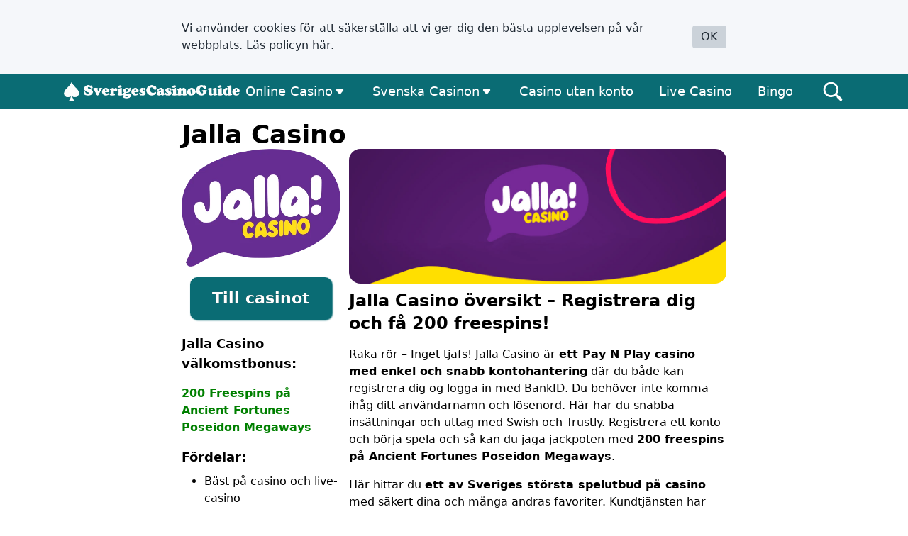

--- FILE ---
content_type: text/html; charset=UTF-8
request_url: https://www.sverigescasinoguide.com/jalla-casino/
body_size: 16386
content:
<!DOCTYPE html>
<html lang="sv-SE">

<head>
	<meta name="viewport" content="width=device-width, initial-scale=1">
	<meta name="theme-color" content="rgb(31,41,51)">
	<!-- Global Site Tag (gtag.js) - Google Analytics -->
				<script>
				  window.dataLayer = window.dataLayer || [];
				  function gtag(){dataLayer.push(arguments);}
				  gtag('js', new Date());

				  gtag('config', 'UA-224881965-1');
				</script>
				
				<script async src='https://www.googletagmanager.com/gtag/js?id=UA-224881965-1'></script>
				
				<!-- Google Tag Manager -->
				<script>(function(w,d,s,l,i){w[l]=w[l]||[];w[l].push({"gtm.start":
				new Date().getTime(),event:"gtm.js"});var f=d.getElementsByTagName(s)[0],
				j=d.createElement(s),dl=l!="dataLayer"?"&l="+l:"";j.async=true;j.src=
				"https://www.googletagmanager.com/gtm.js?id="+i+dl;f.parentNode.insertBefore(j,f);
				})(window,document,"script","dataLayer","GTM-K4MN4QP");</script>
				<!-- End Google Tag Manager -->
			<meta name='robots' content='index, follow, max-image-preview:large, max-snippet:-1, max-video-preview:-1' />

	<!-- This site is optimized with the Yoast SEO plugin v20.6 - https://yoast.com/wordpress/plugins/seo/ -->
	<title>Jalla Casino - Nu får du 200 freespins i välkomstbonus</title>
	<meta name="description" content="Jalla Casino har ett casino och ett live casino med topp kvalitet. De hetaste jackpottarna och coola jallaspel. Hämta din bonus idag!" />
	<link rel="canonical" href="https://www.sverigescasinoguide.com/jalla-casino/" />
	<meta property="og:locale" content="sv_SE" />
	<meta property="og:type" content="article" />
	<meta property="og:title" content="Jalla Casino - Nu får du 200 freespins i välkomstbonus" />
	<meta property="og:description" content="Jalla Casino har ett casino och ett live casino med topp kvalitet. De hetaste jackpottarna och coola jallaspel. Hämta din bonus idag!" />
	<meta property="og:url" content="https://www.sverigescasinoguide.com/jalla-casino/" />
	<meta property="article:modified_time" content="2024-01-09T15:10:44+00:00" />
	<meta property="og:image" content="https://www.sverigescasinoguide.com/wp-content/uploads/2022/02/Jalla-Casino-bild.jpg" />
	<meta name="twitter:card" content="summary_large_image" />
	<meta name="twitter:label1" content="Beräknad lästid" />
	<meta name="twitter:data1" content="10 minuter" />
	<script type="application/ld+json" class="yoast-schema-graph">{"@context":"https://schema.org","@graph":[{"@type":"WebPage","@id":"https://www.sverigescasinoguide.com/jalla-casino/","url":"https://www.sverigescasinoguide.com/jalla-casino/","name":"Jalla Casino - Nu får du 200 freespins i välkomstbonus","isPartOf":{"@id":"https://www.sverigescasinoguide.com/#website"},"primaryImageOfPage":{"@id":"https://www.sverigescasinoguide.com/jalla-casino/#primaryimage"},"image":{"@id":"https://www.sverigescasinoguide.com/jalla-casino/#primaryimage"},"thumbnailUrl":"https://www.sverigescasinoguide.com/wp-content/uploads/2022/02/Jalla-Casino-bild.jpg","datePublished":"2022-02-28T14:47:33+00:00","dateModified":"2024-01-09T15:10:44+00:00","description":"Jalla Casino har ett casino och ett live casino med topp kvalitet. De hetaste jackpottarna och coola jallaspel. Hämta din bonus idag!","breadcrumb":{"@id":"https://www.sverigescasinoguide.com/jalla-casino/#breadcrumb"},"inLanguage":"sv-SE","potentialAction":[{"@type":"ReadAction","target":["https://www.sverigescasinoguide.com/jalla-casino/"]}]},{"@type":"ImageObject","inLanguage":"sv-SE","@id":"https://www.sverigescasinoguide.com/jalla-casino/#primaryimage","url":"https://www.sverigescasinoguide.com/wp-content/uploads/2022/02/Jalla-Casino-bild.jpg","contentUrl":"https://www.sverigescasinoguide.com/wp-content/uploads/2022/02/Jalla-Casino-bild.jpg","width":1120,"height":400,"caption":"Jalla Casino bild"},{"@type":"BreadcrumbList","@id":"https://www.sverigescasinoguide.com/jalla-casino/#breadcrumb","itemListElement":[{"@type":"ListItem","position":1,"name":"Home","item":"https://www.sverigescasinoguide.com/"},{"@type":"ListItem","position":2,"name":"Jalla Casino"}]},{"@type":"WebSite","@id":"https://www.sverigescasinoguide.com/#website","url":"https://www.sverigescasinoguide.com/","name":"","description":"Sverigescasinoguide - hela sveriges casino guide","potentialAction":[{"@type":"SearchAction","target":{"@type":"EntryPoint","urlTemplate":"https://www.sverigescasinoguide.com/?s={search_term_string}"},"query-input":"required name=search_term_string"}],"inLanguage":"sv-SE"}]}</script>
	<!-- / Yoast SEO plugin. -->


<link rel='stylesheet' id='theme-tailwind-css'  href='https://www.sverigescasinoguide.com/wp-content/themes/EM-theme/assets/css/pub/theme-tailwind.css?ver=1701944715' media='all' />
<style id='global-styles-inline-css'>
body{--wp--preset--color--black: #000000;--wp--preset--color--cyan-bluish-gray: #abb8c3;--wp--preset--color--white: #ffffff;--wp--preset--color--pale-pink: #f78da7;--wp--preset--color--vivid-red: #cf2e2e;--wp--preset--color--luminous-vivid-orange: #ff6900;--wp--preset--color--luminous-vivid-amber: #fcb900;--wp--preset--color--light-green-cyan: #7bdcb5;--wp--preset--color--vivid-green-cyan: #00d084;--wp--preset--color--pale-cyan-blue: #8ed1fc;--wp--preset--color--vivid-cyan-blue: #0693e3;--wp--preset--color--vivid-purple: #9b51e0;--wp--preset--gradient--vivid-cyan-blue-to-vivid-purple: linear-gradient(135deg,rgba(6,147,227,1) 0%,rgb(155,81,224) 100%);--wp--preset--gradient--light-green-cyan-to-vivid-green-cyan: linear-gradient(135deg,rgb(122,220,180) 0%,rgb(0,208,130) 100%);--wp--preset--gradient--luminous-vivid-amber-to-luminous-vivid-orange: linear-gradient(135deg,rgba(252,185,0,1) 0%,rgba(255,105,0,1) 100%);--wp--preset--gradient--luminous-vivid-orange-to-vivid-red: linear-gradient(135deg,rgba(255,105,0,1) 0%,rgb(207,46,46) 100%);--wp--preset--gradient--very-light-gray-to-cyan-bluish-gray: linear-gradient(135deg,rgb(238,238,238) 0%,rgb(169,184,195) 100%);--wp--preset--gradient--cool-to-warm-spectrum: linear-gradient(135deg,rgb(74,234,220) 0%,rgb(151,120,209) 20%,rgb(207,42,186) 40%,rgb(238,44,130) 60%,rgb(251,105,98) 80%,rgb(254,248,76) 100%);--wp--preset--gradient--blush-light-purple: linear-gradient(135deg,rgb(255,206,236) 0%,rgb(152,150,240) 100%);--wp--preset--gradient--blush-bordeaux: linear-gradient(135deg,rgb(254,205,165) 0%,rgb(254,45,45) 50%,rgb(107,0,62) 100%);--wp--preset--gradient--luminous-dusk: linear-gradient(135deg,rgb(255,203,112) 0%,rgb(199,81,192) 50%,rgb(65,88,208) 100%);--wp--preset--gradient--pale-ocean: linear-gradient(135deg,rgb(255,245,203) 0%,rgb(182,227,212) 50%,rgb(51,167,181) 100%);--wp--preset--gradient--electric-grass: linear-gradient(135deg,rgb(202,248,128) 0%,rgb(113,206,126) 100%);--wp--preset--gradient--midnight: linear-gradient(135deg,rgb(2,3,129) 0%,rgb(40,116,252) 100%);--wp--preset--duotone--dark-grayscale: url('#wp-duotone-dark-grayscale');--wp--preset--duotone--grayscale: url('#wp-duotone-grayscale');--wp--preset--duotone--purple-yellow: url('#wp-duotone-purple-yellow');--wp--preset--duotone--blue-red: url('#wp-duotone-blue-red');--wp--preset--duotone--midnight: url('#wp-duotone-midnight');--wp--preset--duotone--magenta-yellow: url('#wp-duotone-magenta-yellow');--wp--preset--duotone--purple-green: url('#wp-duotone-purple-green');--wp--preset--duotone--blue-orange: url('#wp-duotone-blue-orange');--wp--preset--font-size--small: 13px;--wp--preset--font-size--medium: 20px;--wp--preset--font-size--large: 36px;--wp--preset--font-size--x-large: 42px;}.has-black-color{color: var(--wp--preset--color--black) !important;}.has-cyan-bluish-gray-color{color: var(--wp--preset--color--cyan-bluish-gray) !important;}.has-white-color{color: var(--wp--preset--color--white) !important;}.has-pale-pink-color{color: var(--wp--preset--color--pale-pink) !important;}.has-vivid-red-color{color: var(--wp--preset--color--vivid-red) !important;}.has-luminous-vivid-orange-color{color: var(--wp--preset--color--luminous-vivid-orange) !important;}.has-luminous-vivid-amber-color{color: var(--wp--preset--color--luminous-vivid-amber) !important;}.has-light-green-cyan-color{color: var(--wp--preset--color--light-green-cyan) !important;}.has-vivid-green-cyan-color{color: var(--wp--preset--color--vivid-green-cyan) !important;}.has-pale-cyan-blue-color{color: var(--wp--preset--color--pale-cyan-blue) !important;}.has-vivid-cyan-blue-color{color: var(--wp--preset--color--vivid-cyan-blue) !important;}.has-vivid-purple-color{color: var(--wp--preset--color--vivid-purple) !important;}.has-black-background-color{background-color: var(--wp--preset--color--black) !important;}.has-cyan-bluish-gray-background-color{background-color: var(--wp--preset--color--cyan-bluish-gray) !important;}.has-white-background-color{background-color: var(--wp--preset--color--white) !important;}.has-pale-pink-background-color{background-color: var(--wp--preset--color--pale-pink) !important;}.has-vivid-red-background-color{background-color: var(--wp--preset--color--vivid-red) !important;}.has-luminous-vivid-orange-background-color{background-color: var(--wp--preset--color--luminous-vivid-orange) !important;}.has-luminous-vivid-amber-background-color{background-color: var(--wp--preset--color--luminous-vivid-amber) !important;}.has-light-green-cyan-background-color{background-color: var(--wp--preset--color--light-green-cyan) !important;}.has-vivid-green-cyan-background-color{background-color: var(--wp--preset--color--vivid-green-cyan) !important;}.has-pale-cyan-blue-background-color{background-color: var(--wp--preset--color--pale-cyan-blue) !important;}.has-vivid-cyan-blue-background-color{background-color: var(--wp--preset--color--vivid-cyan-blue) !important;}.has-vivid-purple-background-color{background-color: var(--wp--preset--color--vivid-purple) !important;}.has-black-border-color{border-color: var(--wp--preset--color--black) !important;}.has-cyan-bluish-gray-border-color{border-color: var(--wp--preset--color--cyan-bluish-gray) !important;}.has-white-border-color{border-color: var(--wp--preset--color--white) !important;}.has-pale-pink-border-color{border-color: var(--wp--preset--color--pale-pink) !important;}.has-vivid-red-border-color{border-color: var(--wp--preset--color--vivid-red) !important;}.has-luminous-vivid-orange-border-color{border-color: var(--wp--preset--color--luminous-vivid-orange) !important;}.has-luminous-vivid-amber-border-color{border-color: var(--wp--preset--color--luminous-vivid-amber) !important;}.has-light-green-cyan-border-color{border-color: var(--wp--preset--color--light-green-cyan) !important;}.has-vivid-green-cyan-border-color{border-color: var(--wp--preset--color--vivid-green-cyan) !important;}.has-pale-cyan-blue-border-color{border-color: var(--wp--preset--color--pale-cyan-blue) !important;}.has-vivid-cyan-blue-border-color{border-color: var(--wp--preset--color--vivid-cyan-blue) !important;}.has-vivid-purple-border-color{border-color: var(--wp--preset--color--vivid-purple) !important;}.has-vivid-cyan-blue-to-vivid-purple-gradient-background{background: var(--wp--preset--gradient--vivid-cyan-blue-to-vivid-purple) !important;}.has-light-green-cyan-to-vivid-green-cyan-gradient-background{background: var(--wp--preset--gradient--light-green-cyan-to-vivid-green-cyan) !important;}.has-luminous-vivid-amber-to-luminous-vivid-orange-gradient-background{background: var(--wp--preset--gradient--luminous-vivid-amber-to-luminous-vivid-orange) !important;}.has-luminous-vivid-orange-to-vivid-red-gradient-background{background: var(--wp--preset--gradient--luminous-vivid-orange-to-vivid-red) !important;}.has-very-light-gray-to-cyan-bluish-gray-gradient-background{background: var(--wp--preset--gradient--very-light-gray-to-cyan-bluish-gray) !important;}.has-cool-to-warm-spectrum-gradient-background{background: var(--wp--preset--gradient--cool-to-warm-spectrum) !important;}.has-blush-light-purple-gradient-background{background: var(--wp--preset--gradient--blush-light-purple) !important;}.has-blush-bordeaux-gradient-background{background: var(--wp--preset--gradient--blush-bordeaux) !important;}.has-luminous-dusk-gradient-background{background: var(--wp--preset--gradient--luminous-dusk) !important;}.has-pale-ocean-gradient-background{background: var(--wp--preset--gradient--pale-ocean) !important;}.has-electric-grass-gradient-background{background: var(--wp--preset--gradient--electric-grass) !important;}.has-midnight-gradient-background{background: var(--wp--preset--gradient--midnight) !important;}.has-small-font-size{font-size: var(--wp--preset--font-size--small) !important;}.has-medium-font-size{font-size: var(--wp--preset--font-size--medium) !important;}.has-large-font-size{font-size: var(--wp--preset--font-size--large) !important;}.has-x-large-font-size{font-size: var(--wp--preset--font-size--x-large) !important;}
</style>
<link rel="https://api.w.org/" href="https://www.sverigescasinoguide.com/wp-json/" /><link rel="alternate" type="application/json" href="https://www.sverigescasinoguide.com/wp-json/wp/v2/pages/76" /><link rel="EditURI" type="application/rsd+xml" title="RSD" href="https://www.sverigescasinoguide.com/xmlrpc.php?rsd" />
<link rel="wlwmanifest" type="application/wlwmanifest+xml" href="https://www.sverigescasinoguide.com/wp-includes/wlwmanifest.xml" /> 
<meta name="generator" content="WordPress 6.0.11" />
<link rel='shortlink' href='https://www.sverigescasinoguide.com/?p=76' />
<link rel="alternate" type="application/json+oembed" href="https://www.sverigescasinoguide.com/wp-json/oembed/1.0/embed?url=https%3A%2F%2Fwww.sverigescasinoguide.com%2Fjalla-casino%2F" />
<link rel="alternate" type="text/xml+oembed" href="https://www.sverigescasinoguide.com/wp-json/oembed/1.0/embed?url=https%3A%2F%2Fwww.sverigescasinoguide.com%2Fjalla-casino%2F&#038;format=xml" />
		<meta name="p:domain_verify" content="3feb6a8701bec9d9dcbd9ba7145fb531" />
<style>
	ul.faq {
		padding: 0 !important;
		list-style: none;
	}

	li.faq {
		border-bottom: solid 1px #ccc;
		margin-bottom: 5px;
		padding: 6px;

	}
	summary.faq {
		cursor: pointer;
		user-select: none;
	}

	h4.faq {
		display: flex;
		align-items: center;
		margin: 0;
		font-weight: 400;
	}

	h4.faq::before {
		position: relative;
		top: 4px;
		margin-right: 10px;
		content: url("data:image/svg+xml,%3Csvg xmlns='http://www.w3.org/2000/svg' viewBox='0 5 22 12' width='22' height='22'%3E%3Cpath style='fill:%2338BEC9' d='M11,22A11,11,0,1,1,22,11,11.014,11.014,0,0,1,11,22ZM11,1.008A9.992,9.992,0,1,0,20.993,11,10,10,0,0,0,11,1.008Zm1.344,16.025H9.655V12.344H4.967V9.656H9.655V4.967h2.689V9.656h4.687v2.689H12.344v4.688Z'/%3E%3C/svg%3E");
	}

	div.faq {
		margin: 5px;
		background-color: hsl(0, 0%, 98%);
		overflow: hidden;
	}

	details[open] summary ~ div.faq {
		animation: sweep 1s ease-in-out;
	}			

	@keyframes sweep {
		0%    {max-height: 0}
		100%  {max-height: 500px}
	}

	div.faq > p:last-child {
		margin-bottom: 0;
	}

	summary.faq::-webkit-details-marker-,
	summary.faq::marker {
		display: none;
		content: '';
	}

	div.faq a {
		text-decoration: none;
		color: inherit;
		background-color: hsla(200, 100%, 80%, .5);
		padding: 0 1px;
	}
</style><style data-name="casino-ls-css">
				.casino-ls-container {
					text-align: center;
					margin-bottom: 20px;
				}

				.casino-ls-logo {
					margin-bottom: 15px;
					max-width: 100%;
				}

				.casino-ls-button {
					border: none;
  				background-color: #94c843;
  				color: #fff;
  				text-shadow: 0 0 1px #666;
  				font-size: 22px;
  				width: 200px;
  				height: 60px;
  				padding: 13px 23px;
  				border-radius: 10px;
  				box-shadow: 1px 1px 2px #94c843;
  				cursor: pointer;
  				font-weight: 700;
  				white-space: nowrap;
					/*width: 100%;
					max-width: 250px;
					padding: 10px 0;

					border-radius: 10px;
					border: 0;

					font-size: 23px;
					font-weight: 700;

					background: linear-gradient(to top, hsl(119, 94%, 32%) 70%, hsl(120, 80%, 90%) 98%, hsl(119, 94%, 32%) 100%);
					color: #efe;
					cursor: pointer;
					text-shadow: 0 0 1px #6a6;*/
				}
			
				.casino-ls-container-mobile {
					display: none;
				}

				@media (max-width: 920px) {

					.scrolled .casino-ls-container-mobile {
						display: flex;
					}
					
					.casino-ls-container-mobile {
						position: fixed;
						top: 0;
						left: 0;
						right: 0;

						align-items: center;
						justify-content: space-around;
						gap: 10px;

						padding: 5px;

						border-bottom: solid 1px #ccc;

						background-color: #fff;

						z-index: 99999999;
					}

					.casino-ls-container-mobile .casino-ls-logo {
						width: auto;
						max-width: 120px;
						height: auto;
						max-height: 55px;
						margin: 0;
					}


					.casino-ls-button-mobile {
						width: auto;
						padding: 10px 30px;
						height: 55px;
						font-size: 15px;
						white-space: nowrap;
					}

				}
			</style>	<style data-name="theme-settings">
		body {
			
		}
		
	</style><link rel="icon" href="https://www.sverigescasinoguide.com/wp-content/uploads/2022/08/Spar-ess-favicon-bla-liten.png" sizes="32x32" />
<link rel="icon" href="https://www.sverigescasinoguide.com/wp-content/uploads/2022/08/Spar-ess-favicon-bla-liten.png" sizes="192x192" />
<link rel="apple-touch-icon" href="https://www.sverigescasinoguide.com/wp-content/uploads/2022/08/Spar-ess-favicon-bla-liten.png" />
<meta name="msapplication-TileImage" content="https://www.sverigescasinoguide.com/wp-content/uploads/2022/08/Spar-ess-favicon-bla-liten.png" />
		<style id="wp-custom-css">
			h1 {
	margin-block: 10px 25px;
}
p:empty {
	display: none;
}
.aligncenter  {   
    border-radius: 1rem;
}

.w-theme {
	width: 800px;
}

.casino-ls-button,
.casino-button {
	background-color: var(--navbar-bg);
	box-shadow: 1px 1px 2px var(--navbar-bg)
}

@media (max-width: 1474px) {
	.casino-li {
		height: auto !important;
	}
}

main p a {
	color: blue;
}
@media (min-width: 921px) {
.casino-picture-container {
	flex-shrink: 0;
}

.casino-li {
	height: 183px;
}

.casino-inner-bottom-active {
	overflow-y: auto;
	height: 38px;
	padding-inline: 20px;
}
	
	div.order-1 .casino-ul {
		display: block !important;
		position: static !important;
		width: 100% !important;
		padding-block: 10px !important;
		margin-block: 30px;
		box-shadow: none;
		background: none;
	}
	div.order-1 .casino-li {
		display: block;
		height: auto;
		width: auto;
	}
	div.order-1 .casino-picture-container {
		display: flex;
		justify-content: center;
		width: 100%;
		padding-block: 20px;
		border-radius: 5px 5px 0 0;
	}
	div.order-1 .casino-logo {
		width: 250px;
		max-width: 250px;
	}
	div.order-1 .casino-inner-top {
		display: block;
		height: auto;
	}
	div.order-1 .casino-info-ul {
		width: auto;
		padding-inline: 10%;
		margin-bottom: 30px;
	}
	div.order-1 .casino-end-container {
		display: block;
	}
	div.order-1 .casino-button-container {
		display: grid;
		justify-content: center;
		margin-block: 20px;
	}
}

@media (min-width: 1320px) {
	
	[data-name="navbar-bg"] > div {
		width: 1300px;
	}
}

@media (min-width: 1024px) {
	[data-theme='list'] {
		display: grid;
		justify-content: center;
		margin-bottom: 40px;
	}
}

/* 18 nov 2022 */
/* design changes */
/* fixed topbar on desktop */
/* increased width of list */
@media only screen and (min-width: 921px) {
	.navbar-background {
		position: sticky;
		top: 0;
		z-index: 9999999999;
	}
}
@media only screen and (min-width: 1190px) {
	/*.casino-ul {
		margin-inline: -50px;
	}*/
	.casino-li {
		width: 1100px;
		max-width: none;
		
	}
}
/*end of design changes*/
nav {
	padding-block: 4px;
	background-color: #0a6c74 !important;
}
[data-name="top-bar"] > a {
	margin-right: auto;
}

iframe {
	max-width: 100%;
	margin: 20px 0;
}

/* Button casinotipsene.com design 
.casino-button, .emlist-link {
    border: solid 0px hsl(119, 94%, 36%);
    background: linear-gradient(to top, hsl(119, 94%, 32%) 70%, hsl(120, 80%, 90%) 98%, hsl(119, 94%, 32%) 100%);
    border-radius: 10px;
    color: #fff !important;
    font-family: segoe ui;
    font-size: 2rem;
    padding-top: 1rem;
    padding-bottom: 1rem;
}*/

/**/
.emcasino-solo-button {
	margin-top: 15px;
}



.emcasino-bestill {
	white-space: nowrap;
}

.emcasino-solo-button-2 {
	width: auto;
  margin: 0;
}

/* navbar height fix without menu items */
@media only screen and (min-width: 921px) {
	.navbar-container {
		height: 76px;
		min-width: 1000px;
		max-width: 100%;
		width: auto;
		/*width: 960px*/
	}
.navbar-title {
   margin-right: 3rem;
    
}
	.emcasino-ls-container .emlist-link,
		.emcasino-ls-container .emcasino-bestill,
		.emcasino-solo-button .emcasino-link {
   width: 100%;		
		font-size: 23px;
	}
}

/* STICKY LANDING PAGE KNAPPER DESKTOP */
@media (min-width: 921px) {
	.content-flex-right,
	.content-flex-left {
		position: sticky;
		top: 5px;
		align-self: start;
	}
}

	
.content-post > ol,
.content-post > ul {
		padding: 0 6rem;
}

.casino-ul {
	padding: 2rem 0 !important;
}
.content-column {
		padding: 0 55px;
	}

@media only screen and (max-width: 920px) {
	
	.content-column {
		padding: 0 5px;
	}
	
		.emcasino-solo-button .emcasino-link {
   width: 80%;		
		font-size: 21px;
	}

.casino-ul {
	padding: 1rem !important;
	}
	
	h1, h2, h3, h4, h5, .faq-ul {
		margin-left: 10px;
		margin-right: 10px;
	}
	
	p {
		margin: 15px 10px;
	}
}

.emcasino-solo-button-2 .emcasino-link {
	width: auto;
}
.navbar-title {
    text-decoration: none;
    font-size: 3rem;
    overflow: visible !important;
}

		</style>
			<script data-name="privacy-script">
		const addCookie = () => {
			console.log('cookie added');
			const date = new Date();
			date.setTime(date.getTime() + 120 * 24 * 60 * 60 * 1000);
			document.cookie = 'cookieAccept=true;expires=' + date.toUTCString() + ';path=/';
		};
	</script>
</head>

<body data-design="flat" class="page-template-default page page-id-76 wp-custom-logo wp-embed-responsive">
	<svg xmlns="http://www.w3.org/2000/svg" viewBox="0 0 0 0" width="0" height="0" focusable="false" role="none" style="visibility: hidden; position: absolute; left: -9999px; overflow: hidden;" ><defs><filter id="wp-duotone-dark-grayscale"><feColorMatrix color-interpolation-filters="sRGB" type="matrix" values=" .299 .587 .114 0 0 .299 .587 .114 0 0 .299 .587 .114 0 0 .299 .587 .114 0 0 " /><feComponentTransfer color-interpolation-filters="sRGB" ><feFuncR type="table" tableValues="0 0.49803921568627" /><feFuncG type="table" tableValues="0 0.49803921568627" /><feFuncB type="table" tableValues="0 0.49803921568627" /><feFuncA type="table" tableValues="1 1" /></feComponentTransfer><feComposite in2="SourceGraphic" operator="in" /></filter></defs></svg><svg xmlns="http://www.w3.org/2000/svg" viewBox="0 0 0 0" width="0" height="0" focusable="false" role="none" style="visibility: hidden; position: absolute; left: -9999px; overflow: hidden;" ><defs><filter id="wp-duotone-grayscale"><feColorMatrix color-interpolation-filters="sRGB" type="matrix" values=" .299 .587 .114 0 0 .299 .587 .114 0 0 .299 .587 .114 0 0 .299 .587 .114 0 0 " /><feComponentTransfer color-interpolation-filters="sRGB" ><feFuncR type="table" tableValues="0 1" /><feFuncG type="table" tableValues="0 1" /><feFuncB type="table" tableValues="0 1" /><feFuncA type="table" tableValues="1 1" /></feComponentTransfer><feComposite in2="SourceGraphic" operator="in" /></filter></defs></svg><svg xmlns="http://www.w3.org/2000/svg" viewBox="0 0 0 0" width="0" height="0" focusable="false" role="none" style="visibility: hidden; position: absolute; left: -9999px; overflow: hidden;" ><defs><filter id="wp-duotone-purple-yellow"><feColorMatrix color-interpolation-filters="sRGB" type="matrix" values=" .299 .587 .114 0 0 .299 .587 .114 0 0 .299 .587 .114 0 0 .299 .587 .114 0 0 " /><feComponentTransfer color-interpolation-filters="sRGB" ><feFuncR type="table" tableValues="0.54901960784314 0.98823529411765" /><feFuncG type="table" tableValues="0 1" /><feFuncB type="table" tableValues="0.71764705882353 0.25490196078431" /><feFuncA type="table" tableValues="1 1" /></feComponentTransfer><feComposite in2="SourceGraphic" operator="in" /></filter></defs></svg><svg xmlns="http://www.w3.org/2000/svg" viewBox="0 0 0 0" width="0" height="0" focusable="false" role="none" style="visibility: hidden; position: absolute; left: -9999px; overflow: hidden;" ><defs><filter id="wp-duotone-blue-red"><feColorMatrix color-interpolation-filters="sRGB" type="matrix" values=" .299 .587 .114 0 0 .299 .587 .114 0 0 .299 .587 .114 0 0 .299 .587 .114 0 0 " /><feComponentTransfer color-interpolation-filters="sRGB" ><feFuncR type="table" tableValues="0 1" /><feFuncG type="table" tableValues="0 0.27843137254902" /><feFuncB type="table" tableValues="0.5921568627451 0.27843137254902" /><feFuncA type="table" tableValues="1 1" /></feComponentTransfer><feComposite in2="SourceGraphic" operator="in" /></filter></defs></svg><svg xmlns="http://www.w3.org/2000/svg" viewBox="0 0 0 0" width="0" height="0" focusable="false" role="none" style="visibility: hidden; position: absolute; left: -9999px; overflow: hidden;" ><defs><filter id="wp-duotone-midnight"><feColorMatrix color-interpolation-filters="sRGB" type="matrix" values=" .299 .587 .114 0 0 .299 .587 .114 0 0 .299 .587 .114 0 0 .299 .587 .114 0 0 " /><feComponentTransfer color-interpolation-filters="sRGB" ><feFuncR type="table" tableValues="0 0" /><feFuncG type="table" tableValues="0 0.64705882352941" /><feFuncB type="table" tableValues="0 1" /><feFuncA type="table" tableValues="1 1" /></feComponentTransfer><feComposite in2="SourceGraphic" operator="in" /></filter></defs></svg><svg xmlns="http://www.w3.org/2000/svg" viewBox="0 0 0 0" width="0" height="0" focusable="false" role="none" style="visibility: hidden; position: absolute; left: -9999px; overflow: hidden;" ><defs><filter id="wp-duotone-magenta-yellow"><feColorMatrix color-interpolation-filters="sRGB" type="matrix" values=" .299 .587 .114 0 0 .299 .587 .114 0 0 .299 .587 .114 0 0 .299 .587 .114 0 0 " /><feComponentTransfer color-interpolation-filters="sRGB" ><feFuncR type="table" tableValues="0.78039215686275 1" /><feFuncG type="table" tableValues="0 0.94901960784314" /><feFuncB type="table" tableValues="0.35294117647059 0.47058823529412" /><feFuncA type="table" tableValues="1 1" /></feComponentTransfer><feComposite in2="SourceGraphic" operator="in" /></filter></defs></svg><svg xmlns="http://www.w3.org/2000/svg" viewBox="0 0 0 0" width="0" height="0" focusable="false" role="none" style="visibility: hidden; position: absolute; left: -9999px; overflow: hidden;" ><defs><filter id="wp-duotone-purple-green"><feColorMatrix color-interpolation-filters="sRGB" type="matrix" values=" .299 .587 .114 0 0 .299 .587 .114 0 0 .299 .587 .114 0 0 .299 .587 .114 0 0 " /><feComponentTransfer color-interpolation-filters="sRGB" ><feFuncR type="table" tableValues="0.65098039215686 0.40392156862745" /><feFuncG type="table" tableValues="0 1" /><feFuncB type="table" tableValues="0.44705882352941 0.4" /><feFuncA type="table" tableValues="1 1" /></feComponentTransfer><feComposite in2="SourceGraphic" operator="in" /></filter></defs></svg><svg xmlns="http://www.w3.org/2000/svg" viewBox="0 0 0 0" width="0" height="0" focusable="false" role="none" style="visibility: hidden; position: absolute; left: -9999px; overflow: hidden;" ><defs><filter id="wp-duotone-blue-orange"><feColorMatrix color-interpolation-filters="sRGB" type="matrix" values=" .299 .587 .114 0 0 .299 .587 .114 0 0 .299 .587 .114 0 0 .299 .587 .114 0 0 " /><feComponentTransfer color-interpolation-filters="sRGB" ><feFuncR type="table" tableValues="0.098039215686275 1" /><feFuncG type="table" tableValues="0 0.66274509803922" /><feFuncB type="table" tableValues="0.84705882352941 0.41960784313725" /><feFuncA type="table" tableValues="1 1" /></feComponentTransfer><feComposite in2="SourceGraphic" operator="in" /></filter></defs></svg>
				<!-- Google Tag Manager (noscript) -->
				<noscript><iframe src="https://www.googletagmanager.com/ns.html?id=GTM-K4MN4QP"
				height="0" width="0" style="display:none;visibility:hidden"></iframe></noscript>
				<!-- End Google Tag Manager (noscript) -->
				  <!-- PRIVACY DISCLAIMER -->
  <div aria-role="contentinfo" data-name="privacy" data-theme="neutral-light" class="overflow-hidden max-h-32 transition-all 
      ">
    <div class="flex items-center gap-5 w-theme max-w-full mx-auto py-3 px-4">
      <div class="mr-auto"><p>Vi använder cookies för att säkerställa att vi ger dig den bästa upplevelsen på vår webbplats.  <a href="https://www.sverigescasinoguide.com/cookie-och-sekretesspolicy/"> Läs policyn här</a>.</p>
</div>
      <button onclick="this.parentNode.parentNode.classList.remove('max-h-20');this.parentNode.parentNode.classList.add('max-h-0');privacyCookie()" type="button" class="bg-cool-grey-200 p-1 px-3 rounded">OK</button>
    </div>
    <script data-name="privacy-js">
      const privacyCookie = (k, v) => {
        const d = new Date();
        d.setTime(d.getTime() + 120 * 24 * 60 * 60 * 1000);
        document.cookie = 'cookieAccept=1;expires=' + d.toUTCString() + ';path=/';
      };
    </script>
  </div>
<div style="padding-block: 8px;" data-name="navbar-bg" class="bg-[var(--navbar-bg)] text-[var(--navbar-text)] not-prose grid items-center px-4 md:px-0 md:place-content-center">
  <div class="flex max-w-full md:w-[768px] lg:w-[1000px] xl:w-[1100px]">
    <div class="mr-auto flex items-center gap-x-2">
      <div data-name="site-logo" class="max-w-[410px]"><a href="https://www.sverigescasinoguide.com/" class="custom-logo-link" rel="home"><img width="450" height="53" src="https://www.sverigescasinoguide.com/wp-content/uploads/2023/03/SverigesCasinoGuide-logo.webp" class="custom-logo" alt="SverigesCasinoGuide logo" srcset="https://www.sverigescasinoguide.com/wp-content/uploads/2023/03/SverigesCasinoGuide-logo.webp 450w, https://www.sverigescasinoguide.com/wp-content/uploads/2023/03/SverigesCasinoGuide-logo-300x35.webp 300w, https://www.sverigescasinoguide.com/wp-content/uploads/2023/03/SverigesCasinoGuide-logo-250x29.webp 250w, https://www.sverigescasinoguide.com/wp-content/uploads/2023/03/SverigesCasinoGuide-logo-150x18.webp 150w, https://www.sverigescasinoguide.com/wp-content/uploads/2023/03/SverigesCasinoGuide-logo-149x18.webp 149w" sizes="(max-width: 450px) 100vw, 450px" /></a></div>      <div><a data-name="site-title" class="flex items-center text-2xl md:text-[40px] font-bold" href="https://www.sverigescasinoguide.com"></a></div>
    </div>
    <nav class="flex items-center">
      <ul id="menu-menu-1" class="nav-menu hidden lg:flex items-center self-stretch mr-5 space-x-5 text-lg"><li class="relative h-full grid" onmouseenter="this.classList.add('slidedown__parent'); this.lastElementChild.classList.add('slidedown__show')" onmouseleave="this.classList.remove('slidedown__parent');this.lastElementChild.classList.remove('slidedown__show')"><a class="p-2 text-right hover:bg-green-300/10 whitespace-nowrap flex gap-x-2 items-center" href="https://www.sverigescasinoguide.com/online-casino/"><div>Online Casino</div><div><svg class="nav-carot" xmlns="http://www.w3.org/2000/svg" width="20" height="20" viewBox="0 0 20 20"><path fill="currentColor" d="M5.797 7a1 1 0 0 0-.778 1.628l3.814 4.723a1.5 1.5 0 0 0 2.334 0l3.815-4.723A1 1 0 0 0 14.204 7H5.797Z"/></svg></div></a><div class="z-[999] slidedown slidedown__nav min-w-full absolute top-full"><ul class="list-none min-w-max overflow-y-hidden list-none m-0 bg-[var(--navbar-bg)]"><li><a class="p-2 text-right hover:bg-green-300/10 whitespace-nowrap flex gap-x-2 items-center" href="https://www.sverigescasinoguide.com/mariacasino/">MariaCasino</a></li><li><a class="p-2 text-right hover:bg-green-300/10 whitespace-nowrap flex gap-x-2 items-center" href="https://www.sverigescasinoguide.com/unibet/">Unibet casino</a></li><li><a class="p-2 text-right hover:bg-green-300/10 whitespace-nowrap flex gap-x-2 items-center" href="https://www.sverigescasinoguide.com/bet365/">Bet365</a></li><li><a class="p-2 text-right hover:bg-green-300/10 whitespace-nowrap flex gap-x-2 items-center" href="https://www.sverigescasinoguide.com/yoyo-casino/">YoYo Casino</a></li><li><a class="p-2 text-right hover:bg-green-300/10 whitespace-nowrap flex gap-x-2 items-center" href="https://www.sverigescasinoguide.com/videoslots/">Videoslots</a></li><li><a class="p-2 text-right hover:bg-green-300/10 whitespace-nowrap flex gap-x-2 items-center" href="https://www.sverigescasinoguide.com/mr-green/">Mr Green</a></li><li><a class="p-2 text-right hover:bg-green-300/10 whitespace-nowrap flex gap-x-2 items-center" href="https://www.sverigescasinoguide.com/mr-vegas/">Mr Vegas</a></li><li><a class="p-2 text-right hover:bg-green-300/10 whitespace-nowrap flex gap-x-2 items-center" href="https://www.sverigescasinoguide.com/no-account-casino/">No Account Casino</a></li><li><a class="p-2 text-right hover:bg-green-300/10 whitespace-nowrap flex gap-x-2 items-center" href="https://www.sverigescasinoguide.com/nordicbet/">NordicBet</a></li><li><a class="p-2 text-right hover:bg-green-300/10 whitespace-nowrap flex gap-x-2 items-center" href="https://www.sverigescasinoguide.com/snabbare/">Snabbare</a></li><li><a class="p-2 text-right hover:bg-green-300/10 whitespace-nowrap flex gap-x-2 items-center" href="https://www.sverigescasinoguide.com/storspelare/">Storspelare</a></li></ul></div></li><li class="relative h-full grid" onmouseenter="this.classList.add('slidedown__parent'); this.lastElementChild.classList.add('slidedown__show')" onmouseleave="this.classList.remove('slidedown__parent');this.lastElementChild.classList.remove('slidedown__show')"><a class="p-2 text-right hover:bg-green-300/10 whitespace-nowrap flex gap-x-2 items-center" href="https://www.sverigescasinoguide.com/svenska-casinon/"><div>Svenska Casinon</div><div><svg class="nav-carot" xmlns="http://www.w3.org/2000/svg" width="20" height="20" viewBox="0 0 20 20"><path fill="currentColor" d="M5.797 7a1 1 0 0 0-.778 1.628l3.814 4.723a1.5 1.5 0 0 0 2.334 0l3.815-4.723A1 1 0 0 0 14.204 7H5.797Z"/></svg></div></a><div class="z-[999] slidedown slidedown__nav min-w-full absolute top-full"><ul class="list-none min-w-max overflow-y-hidden list-none m-0 bg-[var(--navbar-bg)]"><li><a class="p-2 text-right hover:bg-green-300/10 whitespace-nowrap flex gap-x-2 items-center" href="https://www.sverigescasinoguide.com/nya-casinon/">Nya Casinon</a></li></ul></div></li><li><a class="p-2 text-right hover:bg-green-300/10 whitespace-nowrap flex gap-x-2 items-center" href="https://www.sverigescasinoguide.com/casino-utan-konto/">Casino utan konto</a></li><li><a class="p-2 text-right hover:bg-green-300/10 whitespace-nowrap flex gap-x-2 items-center" href="https://www.sverigescasinoguide.com/live-casino/">Live Casino</a></li><li><a class="p-2 text-right hover:bg-green-300/10 whitespace-nowrap flex gap-x-2 items-center" href="https://www.sverigescasinoguide.com/bingo/">Bingo</a></li></ul>      <div class="flex items-center relative h-full ml-3 justify-end">
		<button aria-label="search" data-selector="search-button" onclick="toggleSearch(this)" class="flex items-center h-[50px]">
			<svg xmlns="http://www.w3.org/2000/svg" viewBox="0 0 24 24" class="w-8 h-8"><circle cx="10" cy="10" r="7" fill="none" /><path fill="currentColor" d="M16.32 14.9l1.1 1.1c.4-.02.83.13 1.14.44l3 3a1.5 1.5 0 0 1-2.12 2.12l-3-3a1.5 1.5 0 0 1-.44-1.14l-1.1-1.1a8 8 0 1 1 1.41-1.41zM10 16a6 6 0 1 0 0-12 6 6 0 0 0 0 12z"/></svg>

			<svg xmlns="http://www.w3.org/2000/svg" viewBox="5 0 10 24" class="hidden w-8 h-14"><path fill="currentColor" fill-rule="evenodd" d="M15.78 14.36a1 1 0 0 1-1.42 1.42l-2.82-2.83-2.83 2.83a1 1 0 1 1-1.42-1.42l2.83-2.82L7.3 8.7a1 1 0 0 1 1.42-1.42l2.83 2.83 2.82-2.83a1 1 0 0 1 1.42 1.42l-2.83 2.83 2.83 2.82z"/></svg></button>
			<script>
				const toggleSearch = (button) => { 
					button.parentNode.querySelectorAll('svg').forEach((svg) => {
						svg.classList.toggle('hidden');
					});

					button.parentNode?.lastElementChild.classList.toggle('hidden');
					button.parentNode?.lastElementChild.firstElementChild.focus();
				 };

				const button = document.querySelector("[data-selector=search-button]");
				window.addEventListener("keydown", (event) => {
					if (event.key === "/") {
						toggleSearch(button);
						event.preventDefault();
					}

				

				});
			</script>
      <form class="hidden absolute grid top-full right-0" action="https://www.sverigescasinoguide.com" method="get">
        <input type="search" name="s" placeholder="Search" class="col-start-1 row-start-1 text-black focus:outline-0 rounded-md border-2 border-[var(--navbar-bg)] w-72 p-2 text-lg" required />
        <button type="submit" class="col-start-1 px-2 row-start-1 justify-self-end text-3xl font-bold text-[var(--navbar-bg)] overflow-hidden">→</button>
      </form>
      </div>      <div>
      <div class="relative flex items-center mr-1 ml-3 md:mr-0 lg:hidden">
				<button aria-label="menu" onclick="this.parentNode.lastElementChild.classList.toggle('hidden'); " type="button" class="text-lg">
				  <svg class="block mx-auto my-0" width="52" xmlns="http://www.w3.org/2000/svg" viewBox="0 0 10 10" stroke-width=".6" stroke="currentColor" fill="rgba(0,0,0,0)" stroke-linecap="round" style="cursor: pointer">
            <path d="M2,3L5,3L8,3M2,5L8,5M2,7L5,7L8,7">
              <animate dur="0.2s" attributeName="d" values="M2,3L5,3L8,3M2,5L8,5M2,7L5,7L8,7;M3,3L5,5L7,3M5,5L5,5M3,7L5,5L7,7" fill="freeze" begin="start.begin" />
              <animate dur="0.2s" attributeName="d" values="M3,3L5,5L7,3M5,5L5,5M3,7L5,5L7,7;M2,3L5,3L8,3M2,5L8,5M2,7L5,7L8,7" fill="freeze" begin="reverse.begin" />
            </path>
            <rect width="10" height="10" stroke="none">
              <animate dur="2s" id="reverse" attributeName="width" begin="click" />
            </rect>
            <rect width="10" height="10" stroke="none">
              <animate dur="0.001s" id="start" attributeName="width" values="10;0" fill="freeze" begin="click" />
              <animate dur="0.001s" attributeName="width" values="0;10" fill="freeze" begin="reverse.begin" />
            </rect>
          </svg>
				</button>
				<div class="absolute top-full right-1 text-lg hidden bg-[var(--navbar-bg)] z-50"><ul id="menu-menu-2" class="flex flex-col bg-nav list-none p-0 m-0 z-50"><li class="group mt-2"><a class='flex items-center leading-none h-12 px-4 whitespace-nowrap' href='https://www.sverigescasinoguide.com/online-casino/'>Online Casino</a><ul data-name="menu" class="list-none bg-[var(--navbar-bg)] list-none p-0 m-0 mb-4"><li><a class='flex items-center justify-end border-r-8 border-black/50 opacity-80 leading-none h-8 px-4 text-sm whitespace-nowrap' href='https://www.sverigescasinoguide.com/mariacasino/'>MariaCasino</a></li><li><a class='flex items-center justify-end border-r-8 border-black/50 opacity-80 leading-none h-8 px-4 text-sm whitespace-nowrap' href='https://www.sverigescasinoguide.com/unibet/'>Unibet casino</a></li><li><a class='flex items-center justify-end border-r-8 border-black/50 opacity-80 leading-none h-8 px-4 text-sm whitespace-nowrap' href='https://www.sverigescasinoguide.com/bet365/'>Bet365</a></li><li><a class='flex items-center justify-end border-r-8 border-black/50 opacity-80 leading-none h-8 px-4 text-sm whitespace-nowrap' href='https://www.sverigescasinoguide.com/yoyo-casino/'>YoYo Casino</a></li><li><a class='flex items-center justify-end border-r-8 border-black/50 opacity-80 leading-none h-8 px-4 text-sm whitespace-nowrap' href='https://www.sverigescasinoguide.com/videoslots/'>Videoslots</a></li><li><a class='flex items-center justify-end border-r-8 border-black/50 opacity-80 leading-none h-8 px-4 text-sm whitespace-nowrap' href='https://www.sverigescasinoguide.com/mr-green/'>Mr Green</a></li><li><a class='flex items-center justify-end border-r-8 border-black/50 opacity-80 leading-none h-8 px-4 text-sm whitespace-nowrap' href='https://www.sverigescasinoguide.com/mr-vegas/'>Mr Vegas</a></li><li><a class='flex items-center justify-end border-r-8 border-black/50 opacity-80 leading-none h-8 px-4 text-sm whitespace-nowrap' href='https://www.sverigescasinoguide.com/no-account-casino/'>No Account Casino</a></li><li><a class='flex items-center justify-end border-r-8 border-black/50 opacity-80 leading-none h-8 px-4 text-sm whitespace-nowrap' href='https://www.sverigescasinoguide.com/nordicbet/'>NordicBet</a></li><li><a class='flex items-center justify-end border-r-8 border-black/50 opacity-80 leading-none h-8 px-4 text-sm whitespace-nowrap' href='https://www.sverigescasinoguide.com/snabbare/'>Snabbare</a></li><li><a class='flex items-center justify-end border-r-8 border-black/50 opacity-80 leading-none h-8 px-4 text-sm whitespace-nowrap' href='https://www.sverigescasinoguide.com/storspelare/'>Storspelare</a></li></ul></li><li class="group mt-2"><a class='flex items-center leading-none h-12 px-4 whitespace-nowrap' href='https://www.sverigescasinoguide.com/svenska-casinon/'>Svenska Casinon</a><ul data-name="menu" class="list-none bg-[var(--navbar-bg)] list-none p-0 m-0 mb-4"><li><a class='flex items-center justify-end border-r-8 border-black/50 opacity-80 leading-none h-8 px-4 text-sm whitespace-nowrap' href='https://www.sverigescasinoguide.com/nya-casinon/'>Nya Casinon</a></li></ul></li><li><a class='flex items-center leading-none h-12 px-4 whitespace-nowrap' href='https://www.sverigescasinoguide.com/casino-utan-konto/'>Casino utan konto</a></li><li><a class='flex items-center leading-none h-12 px-4 whitespace-nowrap' href='https://www.sverigescasinoguide.com/live-casino/'>Live Casino</a></li><li><a class='flex items-center leading-none h-12 px-4 whitespace-nowrap' href='https://www.sverigescasinoguide.com/bingo/'>Bingo</a></li></ul></div>
			</div>      </div>
    </nav>
  </div>
</div>
<main class="w-theme max-w-full min-h-screen mx-auto mt-4 px-4">
  <h1 class="text-xl md:text-4xl text-bold">Jalla Casino</h1>  <div class='flex flex-col md:flex-row'><div class="order-1"><img loading="lazy" class="aligncenter wp-image-78 size-full" src="https://www.sverigescasinoguide.com/wp-content/uploads/2022/02/Jalla-Casino-bild.jpg" alt="Jalla Casino bild" width="1120" height="400" srcset="https://www.sverigescasinoguide.com/wp-content/uploads/2022/02/Jalla-Casino-bild.jpg 1120w, https://www.sverigescasinoguide.com/wp-content/uploads/2022/02/Jalla-Casino-bild-300x107.jpg 300w, https://www.sverigescasinoguide.com/wp-content/uploads/2022/02/Jalla-Casino-bild-1024x366.jpg 1024w, https://www.sverigescasinoguide.com/wp-content/uploads/2022/02/Jalla-Casino-bild-768x274.jpg 768w, https://www.sverigescasinoguide.com/wp-content/uploads/2022/02/Jalla-Casino-bild-250x89.jpg 250w, https://www.sverigescasinoguide.com/wp-content/uploads/2022/02/Jalla-Casino-bild-150x54.jpg 150w, https://www.sverigescasinoguide.com/wp-content/uploads/2022/02/Jalla-Casino-bild-196x70.jpg 196w, https://www.sverigescasinoguide.com/wp-content/uploads/2022/02/Jalla-Casino-bild-910x325.jpg 910w, https://www.sverigescasinoguide.com/wp-content/uploads/2022/02/Jalla-Casino-bild-149x53.jpg 149w" sizes="(max-width: 1120px) 100vw, 1120px" /></p>
<h2>Jalla Casino översikt &#8211; Registrera dig och f<strong>å 200 freespins!</strong></h2>
<p>Raka rör &#8211; Inget tjafs! Jalla Casino är <strong>ett Pay N Play casino med enkel och snabb kontohantering</strong> där du både kan registrera dig og logga in med BankID. Du behöver inte komma ihåg ditt användarnamn och lösenord. Här har du snabba insättningar och uttag med Swish och Trustly. Registrera ett konto och börja spela och så kan du jaga jackpoten med <strong>200 freespins på Ancient Fortunes Poseidon Megaways</strong>.</p>
<p>Här hittar du <strong>ett av Sveriges största spelutbud på casino</strong> med säkert dina och många andras favoriter. Kundtjänsten har öppet 24/7, 365 dagar om året, via live chat, epost och telefon.</p>
<h3>Enkel inloggning och snabb kontohantering</h3>
<p>Jalla Casino är ett pay and play casino som <strong>fokuserar på online casino och live-casino</strong>. Hos JallaCasino loggar du enkelt in med BankID och så har du snabba insättningar och uttag och smidig kontohantering. Det är som ett casino utan konto, du behöver inget användarnamn för att spela. Spela utan krångel så får du 200 freespins samtidigt.</p>
<h3>Det nya fräsha casinot</h3>
<p>Jalla Casino är <strong>Sveriges nya, snabba och fräsha mobilcasino</strong>. De sägera att de har ett enkelt mål &#8211; att sprida spelglädje. Det gör de genom sitt breda spelutbud med de mest populära casinospelen från de största ocn mest känta spelleverantörerna.</p>
<p>Hos Jalla Casino sätts alltid spelglädjen i fokus, och därför slipper du jobbiga mejl, SMS och onödigt krångel. Registrering sker i samband med din första insättning vilket är ett nytt och snabbt sätt att komma igång och spela. Man <strong>fokuserar på användarvänlighet</strong>, casinot är specialanpassat så att alla flöden för insättningar och uttag för att de ska vara enkla att förstå, smidiga att använda och så snabba som möjligt. Upplev en casinovärld med förstklassig och rolig underhållning med bästa användarvänlighet från din dator eller i mobilen.</p>
<h3>Trygga och säkra betalningar</h3>
<p>Jalla Casino erbjuder sina kunder snabba och säkra betalningar med Trustly och Swish.  För att skydda dina personuppgifter samarbetar de med bland annat Symantec/VeriSign. VeriSign SSL krypterar dina personuppgifter så att din personliga information kan behandlas med största möjliga säkerhet.</p>
<hr />
<h2>Jalla casino har svensk spellicens</h2>
<p>Jalla Casino har <strong>svensk licens utfärdad av Spelinspektionen. </strong>Den svenska licensen innebär att du har ett skydd som spelare och att casinot måste uppfylla alla krav för och få licensen. Alla casinon med svensk licens måste ha integrerat spelpaus och måste ha spelgränser och ha tillgång till självtester för att se om man har har problem med sitt spelande.</p>
<p>Spellicensen garanterar också rättvist spelande genom de kontroller och tester som genomförs i enlighet med spellicensen. Deras licens är giltig mellan 2019 &#8211; 2024.</p>
<p>Jalla Casino drivs av Auto Nordic som är ett maltesiskt bolag som ägs av Betsson gruppen.</p>
<h2>Ett tryggt och säkert casino</h2>
<p>Det är flera anledningar till att Jalla Casino är ett tryggt casino:</p>
<ul>
<li><strong>Ägs av Betsson Group</strong> som är ett av de äldsta casinoföretagen i Sverige.</li>
<li>Man använder bara <strong>trygga och säkra betalningsmetoder</strong>.</li>
<li>Alla transaktioner med känslig information mellan din webbläsare och deras servrar är krypterade.</li>
<li>Dina personliga data är skyddade.</li>
<li>Alla <strong>spelen är godkända av två oberoende organisationer</strong>: SKL &#8211; Statens Kriminaltekniska Laboratorium i Sverige samt Technical Systems Testing i Canada.</li>
</ul>
<hr />
<h2>Jalla Casino välkomstbonus</h2>
<p>Hos Jalla Casino får <strong>enkel och fin välkomstbonus på 200 freespins</strong> som du kan använda på spelet Ancient Fortunes Poseidon Megaways. Erbjudandet gäller till nya kunder som är bosatta i Sverige och är 18 år. Omsättningskravet på bonusen är på 20x och bonusen är giltig i 60 dagar. För att aktivera bonusen måste du sätta in minst 100 kr.</p>
<p>Maxinsats 50 kr. Spel bidrar till olika procent mot omsättningskravet. Fullständiga Regler och Villkor tillkommer.</p>
<p><strong>Så här fungerar bonusen</strong></p>
<p>Det är kanonenkelt! När du gör din första insättning väljer du casinobonusen, sen behöver du <strong>bara öppna ett spel i casinot och spela så får du dina 200 freespins</strong>.</p>
<p>Erbjudandet gäller endast nya kunder, samt endast en gång för sidor under licensen utfärdad för Zecure Gaming Limited, licensnummer 18Li7386. Minsta insättning 100 kr. Insättning via Neteller/Skrill/Paysafecard är exkluderade. Välkomstbonusen är på 100% upp till 100 kr i bonus.</p>
<p><strong>Omsättningskrav</strong> &#8211; Bonuspengar måste omsättas 20x inom 60 dagar.</p>
<hr />
<h2>Spelutbud hos Jalla Casino</h2>
<p>Hos Jalla Casino hittar du ett <strong>brett utbud av spel på casino och live casino</strong>.</p>
<h3>Casino &#8211; stort utbud av casinospel</h3>
<p>Hos Jalla Casino hittar du ett <strong>brett utbud av spel på casino och live casino</strong>. Här finns mängder med spelautomater (slots), blackjack, roulette, videopoker och mycket mer från kända spelleverantörer som NetEnt, Play&#8217;N Go, Red Tiger och Yggdrasil. De erbjuder också <strong>exklusiva spel som är speciellt anpassade för Jalla Casino</strong> från Betsson Group, Dessa spelen hittar du inte några andra ställen, dessutom lanserar de nya spel varje månad. Här finns casinospel för alla.</p>
<p>Totalt har du här <strong>över 2500 casinospel</strong> med allt ifrån populära inslag som Starburst, Secret of Dead och Gonzos Quest till helt nya spel som Trolls Treasure och Wild Duel. I övrigt har de ett bra utbud av jackpottspel. spelautomater, megaways, någonting de kallar Jalla-spel och många andra roliga spel.</p>
<p>För att du enkelt skal hitta den typen av spel du är ute efter har man gjort en ganska <strong>enkel och effektiv kategorisering</strong> av spelautomaterna. Här är kategorierna: Mest Populära, Hetast i Stan, Nya Spel, Jalla Jackpott, Jackpottspel, Dagliga Jackpottar, Spelautomater, Jallaspel och Bordsspel.</p>
<p><img loading="lazy" class="aligncenter wp-image-1873 size-full" src="https://www.sverigescasinoguide.com/wp-content/uploads/2022/12/Jackpottar-hos-Jalla-Casino.webp" alt="Jackpottar hos Jalla Casino" width="1024" height="301" srcset="https://www.sverigescasinoguide.com/wp-content/uploads/2022/12/Jackpottar-hos-Jalla-Casino.webp 1024w, https://www.sverigescasinoguide.com/wp-content/uploads/2022/12/Jackpottar-hos-Jalla-Casino-300x88.webp 300w, https://www.sverigescasinoguide.com/wp-content/uploads/2022/12/Jackpottar-hos-Jalla-Casino-768x226.webp 768w, https://www.sverigescasinoguide.com/wp-content/uploads/2022/12/Jackpottar-hos-Jalla-Casino-250x73.webp 250w, https://www.sverigescasinoguide.com/wp-content/uploads/2022/12/Jackpottar-hos-Jalla-Casino-150x44.webp 150w, https://www.sverigescasinoguide.com/wp-content/uploads/2022/12/Jackpottar-hos-Jalla-Casino-238x70.webp 238w, https://www.sverigescasinoguide.com/wp-content/uploads/2022/12/Jackpottar-hos-Jalla-Casino-984x289.webp 984w, https://www.sverigescasinoguide.com/wp-content/uploads/2022/12/Jackpottar-hos-Jalla-Casino-149x44.webp 149w" sizes="(max-width: 1024px) 100vw, 1024px" /></p>
<h3>Jackpottspel</h3>
<p>Det finns hela 3 kategorier av Jackpottspel hos Jalla Casino. Jalla Jackpott, Jackpottspel och Dagliga Jackpottar. <strong>I kategorien Jackpottspel hittar du de progressiva jackpottarna</strong>. Det är alltså här du hittar de största jackpottarna. Under varje spel kan du se hur stor jackpotten är på redan innan du loggar in på själva spelet. Om du vill snurra på de spelen med de högsta jackpottarna så det enkelt att göra. Här får du en snabb och enkel översikt på jackpottarna</p>
<p>Under Dagliga Jackpottar betalas det ut minst <strong>1 Garanterad lite större Jackpott varje dag</strong>, mindre jackpottar som delas ut var 10e minut och en Super Drop Jackpott som kan delas ut när som helst.</p>
<h3>Live Casino</h3>
<p><strong>I live casinot, som håller hög klass, erbjuds totalt circa 140 olika spel</strong>. Livecasinot är uppdelat i Roulette, Blackjack och andra spel. Här finns ca 40 roulette spel, ca 45 olika Blackjack spel och över 50 andra spel.</p>
<h4>Roulette</h4>
<p>Om vi synar Rouletten finns här många olika varianter av det populära spelet som PoweUp Roulette, Football Roulette, Gold Bar Roulette, XXXtreme lightning Roulette och självklart många helt vanliga Roulette live-bord. Jalla Casino har livespel från Evolution, Playtech, Authentic Gaming och Pragmatic Play</p>
<h4>Blackjack spel</h4>
<p>Av alla livespel finns det finns det <strong>flest Blackjack-bord</strong> hos Jalla Casino med många roliga varianter av spelet. Man har bland annat helt vanlig Blackjack, Speed Blackjack, Svensk Blackjack, Lightning Blackjack, Power Blackjack, många bord med Exclusive Blackjack, Quantum Blackjack och många andra spännande varianter</p>
<h4>Andra live-spel</h4>
<p>I avdelningen andra spel finns spel som Lightning Dice, Baccarat, Casino Holdem, Baccarat Stud och mycket annat. Swipe inom deras live Football Studio, häng lite i Dead or Alive Saloon eller spela på ett av de flera live Baccarat-borden.</p>
<h2>Rättvisa spel som är godkända av 2 oberoende organisationer</h2>
<p>Casinospelen hos Jalla Casino är baserade på en slumpgenerator som blivit granskad och godkänd av två oberoende organisationer: <strong>Nationellt Forensiskt Sentrum</strong> (tidigare SKL &#8211; Statens Kriminaltekniska Laboratorium) i Sverige samt <strong>Technical Systems Testing i Canada</strong>. Alla deras leverantörer är certifierade casinoleverantörer och testas rigoröst för att säkerställa att dom opererar i enlighet med rådande lagar och regler. På så sätt kan du erbjudas en rättvis casinoupplevelse och säkerställa att spelen fungerar som det är tänkt.</p>
<h2>Spelutvecklare hos Jalla Casino</h2>
<p>Här hittar du ett spelutbud från ett gäng <strong>olika spelleverantörer</strong>.</p>
<p>Med över 2500 olika spel ifrån ledande spelutvecklare kan du vara trygg på att hitta spel som du själv gillar. Det erbjuds många fler spel än du själv har tid att testa.</p>
<p><strong>Här är en del av de mest kända spelutvecklarna hos Jalla Casino:</strong></p>
<ul>
<li>Net Ent</li>
<li>Yggdrasil</li>
<li>Evolution Gaming</li>
<li>Red Tiger</li>
<li>Authentic Gaming</li>
<li>Playtech</li>
<li>Microgaming</li>
<li>Nolimit City</li>
<li>NYX</li>
<li>Quickspin</li>
<li>Pragmatic Play</li>
<li>Red Tiger</li>
<li>Play n Go</li>
</ul>
<p>Jalla Casino är en del av <strong><a href="https://www.sverigescasinoguide.com/betsson/">Betsson</a></strong> Group som står bakom ett gäng olika casinos som till exempel <strong><a href="https://www.sverigescasinoguide.com/nordicbet/">Nordicbet</a></strong> och <strong><a href="https://www.sverigescasinoguide.com/betsafe/">Betsafe</a></strong>.</p>
<hr />
<h2><img loading="lazy" class="aligncenter wp-image-1875 size-full" src="https://www.sverigescasinoguide.com/wp-content/uploads/2022/12/Fordelar-hos-Jalla-Casino.webp" alt="Fördelar hos Jalla Casino" width="1024" height="424" srcset="https://www.sverigescasinoguide.com/wp-content/uploads/2022/12/Fordelar-hos-Jalla-Casino.webp 1024w, https://www.sverigescasinoguide.com/wp-content/uploads/2022/12/Fordelar-hos-Jalla-Casino-300x124.webp 300w, https://www.sverigescasinoguide.com/wp-content/uploads/2022/12/Fordelar-hos-Jalla-Casino-768x318.webp 768w, https://www.sverigescasinoguide.com/wp-content/uploads/2022/12/Fordelar-hos-Jalla-Casino-250x104.webp 250w, https://www.sverigescasinoguide.com/wp-content/uploads/2022/12/Fordelar-hos-Jalla-Casino-150x62.webp 150w, https://www.sverigescasinoguide.com/wp-content/uploads/2022/12/Fordelar-hos-Jalla-Casino-169x70.webp 169w, https://www.sverigescasinoguide.com/wp-content/uploads/2022/12/Fordelar-hos-Jalla-Casino-984x407.webp 984w, https://www.sverigescasinoguide.com/wp-content/uploads/2022/12/Fordelar-hos-Jalla-Casino-149x62.webp 149w" sizes="(max-width: 1024px) 100vw, 1024px" /></h2>
<h2>Fördelar och Nackdelar</h2>
<h3>Fördelar</h3>
<ul>
<li>Pay N Play casino</li>
<li>Har över 2500 casinospel</li>
<li>Erbjuder casino och live casino</li>
<li>Enkel registrering och inloggning med BankID</li>
<li>Snabba insättningar och uttag</li>
<li>Tar Trustly och Swish</li>
<li>Har svensk spellicens</li>
<li>Bra kundservice</li>
<li>Tryggt och säkert</li>
</ul>
<h3>Nackdelar</h3>
<ul>
<li>Erbjuder inte sportsbook</li>
<li>Har inte betting på trav och galopp</li>
</ul>
<h2>Betalningsmetoder</h2>
<h3>Trygga och säkra betalningar</h3>
<p>Jalla Casino erbjuder sina kunder <strong>snabba och säkra betalningar med Trustly och Swish</strong>.  För att skydda dina personuppgifter samarbetar de med bland annat Symantec/VeriSign. VeriSign SSL krypterar dina personuppgifter så att din personliga information kan behandlas med största möjliga säkerhet.</p>
<p>Hos Jalla Casino kan du använda Trustly och Swish. Du loggar in med BankID.</p>
<h2>Prisbelönad kundtjänst dygnet runt</h2>
<p>Deras kundtjänst har vunnit priser flera gånger. Kundtjänsten är öppen 24 timmar om dygnet, 365 dagar om året. Kundtjänsten hos Jalla Casino kan kontaktas via Live Chat, epost på support-se@jallacasino.se och per telefon. Du kan be om att bli uppringd vilket tar normalt mellan 15 &#8211; 60 minuter.</p>
<hr />
<h2><img loading="lazy" class="aligncenter wp-image-1930 size-full" src="https://www.sverigescasinoguide.com/wp-content/uploads/2022/12/Jalla-Casino-fragor-och-svar.jpg" alt="Jalla Casino frågor och svar" width="1024" height="345" srcset="https://www.sverigescasinoguide.com/wp-content/uploads/2022/12/Jalla-Casino-fragor-och-svar.jpg 1024w, https://www.sverigescasinoguide.com/wp-content/uploads/2022/12/Jalla-Casino-fragor-och-svar-300x101.jpg 300w, https://www.sverigescasinoguide.com/wp-content/uploads/2022/12/Jalla-Casino-fragor-och-svar-768x259.jpg 768w, https://www.sverigescasinoguide.com/wp-content/uploads/2022/12/Jalla-Casino-fragor-och-svar-250x84.jpg 250w, https://www.sverigescasinoguide.com/wp-content/uploads/2022/12/Jalla-Casino-fragor-och-svar-150x51.jpg 150w, https://www.sverigescasinoguide.com/wp-content/uploads/2022/12/Jalla-Casino-fragor-och-svar-208x70.jpg 208w, https://www.sverigescasinoguide.com/wp-content/uploads/2022/12/Jalla-Casino-fragor-och-svar-984x332.jpg 984w, https://www.sverigescasinoguide.com/wp-content/uploads/2022/12/Jalla-Casino-fragor-och-svar-149x50.jpg 149w" sizes="(max-width: 1024px) 100vw, 1024px" /></h2>
<h2>Vanliga frågor och svar om Jalla Casino</h2>
<p><ul class="faq">  <li class="faq">
		<details class="faq">
			<summary class="faq"><h4 class="faq">Vilken välkomstbonus erbjuder Jalla Casino?</h4></summary>
			<div class="faq"><p>Hos Jalla Casino får du en välkomstbonus på 200 Freespins på Ancient Fortunes Poseidon Megaways. Ev vinster behöver omsättas 20x och är giltiga i 60 dagar.</p></div>
		</details>
  </li>  <li class="faq">
		<details class="faq">
			<summary class="faq"><h4 class="faq">Kan jag använda BankID hos Jalla Casino?</h4></summary>
			<div class="faq"><p>Ja du kan både registrera dig med BankID och logga in med BankID. Jalla Casino är ett så kallat casino utan konto eller Pay N Play casino. Du behöver inte komma ihåg dina inloggningsuppgifter för att logga in. </p></div>
		</details>
  </li>  <li class="faq">
		<details class="faq">
			<summary class="faq"><h4 class="faq">Hur länge har kundtjänst öppet?</h4></summary>
			<div class="faq"><p>Kundtjänsten hos Jalla Casino har blivit utsedd till den bästa kundtjänsten inom branchen flera gånger. Deras kundtjänst har öppet 24 timmar om dygnet, 7 dagar i veckan, 365 dagar om året. </p></div>
		</details>
  </li>  <li class="faq">
		<details class="faq">
			<summary class="faq"><h4 class="faq">Vilka insättningsmetoder använder Jalla Casino?</h4></summary>
			<div class="faq"><p><span style="color: rgb(87, 83, 83);">De erbjuder Swish och Trustly. Minsta belopp för insättning med Swish är 100kr och med Trustly 150kr.</span></p></div>
		</details>
  </li>  <li class="faq">
		<details class="faq">
			<summary class="faq"><h4 class="faq">Vilka uttagsmetoder kan jag använda hos Jalla Casino?</h4></summary>
			<div class="faq"><p>Uttag görs genom direktöverföring till ditt svenska bankkonto genom Trustly.</p></div>
		</details>
  </li></ul></p>
<h2>Om Jalla Casino</h2>
<p>Bakom Jalla Casino står Auto Nordic Ltd. som är ett helägt <strong>dotterbolag till Betsson Group</strong>. Betsson är ett svenskt spelföretag med över 50 års erfarenhet i branschen och casino har hela tiden varit i fokus. Betsson är listade på Nasdaqbørsen i Stockholm på Large Cap listan under tickersymbolen (BETS).Ett snabbt och smidigt casino</p>
<p><strong>Jalla Casino drivs av Auto Nordic Ltd</strong>, ett företag registrerat på Malta med registreringsnummer C-87612, som är licensierat och reglerat av Spelinspektionen (Swedish Gambling Authority) under perioden 2019–2024. Den registrerade adressen för företaget är Betsson Experience Centre, Ta&#8217; Xbiex Seafront, Ta&#8217; Xbiex, XBX 1027, Malta.</p>
<h2>Ansvarsfullt spelande</h2>
<p>Precis som de andra sajterna i Betssongruppen kan du lita på att Jalla Casino följer de riktlinjer som behövs för att garantera ansvarsfullt spelande. Utan detta får de inte ha den svenska spellicensen. För att läsa mer om hur Jalla arbetar för att hjälpa folk att spela ansvarsfullt kan du läsa om detta längt ned på deras webbsida.</p>
<p>Vi har skrivit en guide om temat <a href="https://www.sverigescasinoguide.com/ansvarsfullt-spel/">ansvarsfullt spelande</a> som vi rekommenderar att du läser oavsett var du spelar.</p>
<p></div>
<div class="md:sticky top-6 self-center md:self-start md:w-56 shrink-0 md:mr-3 order-0"></p>
<p><div class="casino-ls-container">
				<img class="casino-ls-logo" title="Jalla Casino logo" src="https://www.sverigescasinoguide.com/wp-content/uploads/2022/06/Jalla-Casino-logo.webp">
				<form target="_blank" class="casino-ls-form" method="POST" action>
					<input type="hidden" name="redirect" value="1">
					<input type="hidden" name="url" value="https://record.jallacasino.se/_ZA-PHP_xA8VAD7oDn4j9IGNd7ZgqdRLk/1/">
					<button class="casino-ls-button" data-type=" emcasino-bestill" data-action="Default version" data-name="jalla-casino">Till casinot</button>
				</form>
			</div>
			<div class="casino-ls-container-mobile">
				<img class="casino-ls-logo" title="Jalla Casino logo" src="https://www.sverigescasinoguide.com/wp-content/uploads/2022/06/Jalla-Casino-logo.webp">
				<form target="_blank" class="casino-ls-form-mobile" method="POST" action>
					<input type="hidden" name="redirect" value="1">
					<input type="hidden" name="url" value="https://record.jallacasino.se/_ZA-PHP_xA8VAD7oDn4j9IGNd7ZgqdRLk/1/">
					<button class="casino-ls-button casino-ls-button-mobile" data-type=" emcasino-bestill" data-action="Default version" data-name="jalla-casino">Till casinot</button>
				</form>
			</div></p>
<h3><strong>Jalla Casino välkomstbonus:</strong></h3>
<p><span style="color: #008000;"><strong>200 Freespins på Ancient Fortunes Poseidon Megaways</strong></span></p>
<h3>Fördelar:</h3>
<ul>
<li>Bäst på casino och live-casino</li>
<li>Erbjuder över 2500 spel</li>
<li>Pay and play &#8211; casino utan konto</li>
<li>Snabb inloggning med BankID</li>
<li>Snabba insättningar och utbetalningar</li>
<li>Mycket bra urval av spelautomater</li>
</ul>
<p></div>
</div></main>

<!-- FOOTER -->
<footer data-design="flat" data-theme="neutral-dark">
  <div class="grid md:grid-cols-3 gap-4 w-theme max-w-full mx-auto px-4">
    <div class="py-4"><h3>Sverigescasinoguide.com</h3>
<p>Jämför casinon med svensk licens online. Få recensioner och uppdaterade listor med de nyaste och exklusiva välkomsterbjudanden.</p>
<div style="display:flex;">
<a href="https://www.pinterest.com/sverigescasinoguide/"><img loading="lazy" class="alignnone size-full wp-image-2197" src="https://www.sverigescasinoguide.com/wp-content/uploads/2023/03/SverigesCasinoGuide-pa-Pinterest.png" alt="SverigesCasinoGuide på Pinterest" width="48" height="48" /></a>  <img loading="lazy" class="alignnone size-full wp-image-2195" src="https://www.sverigescasinoguide.com/wp-content/uploads/2023/03/SverigesCasinoGuide-pa-Facebook.png" alt="SverigesCasinoGuide på Facebook" width="48" height="48" />  <img loading="lazy" class="alignnone size-full wp-image-2196" src="https://www.sverigescasinoguide.com/wp-content/uploads/2023/03/SverigesCasinoGuide-pa-Instagram.png" alt="SverigesCasinoGuide på Instagram" width="48" height="48" />  <img loading="lazy" class="alignnone size-full wp-image-2194" src="https://www.sverigescasinoguide.com/wp-content/uploads/2023/03/SverigesCasinoGuide-pa-Youtube.png" alt="SverigesCasinoGuide på Youtube" width="48" height="48" />
</div>
<p>Spela ansvarsfullt<br />
Villkor och regler gäller</p>
</div><div class="py-4"><p><img loading="lazy" src="https://www.sverigescasinoguide.com/wp-content/uploads/2022/10/18-age-casino-white.webp" width="50px" height="50px" /></p>
<p>Sverigescasinoguide.com jämför bara casinon med svensk licens.</p>
<p><a href="https://www.spelinspektionen.se/" target="_blank" rel="noopener"><img loading="lazy" src="https://www.sverigescasinoguide.com/wp-content/uploads/2022/12/Spelinspektionen-logo.webp" width="100px" height="100px" /></a></p>
<p>Spela ansvarsfullt | <a href="https://www.stodlinjen.se/" target="_new" rel="noopener">www.stodlinjen.se</a> | <a href="https://www.spelpaus.se/" target="_new" rel="noopener">Spelpaus.se</a></p>
<p><a href="https://www.sverigescasinoguide.com/cookie-och-sekretesspolicy/"> Cookie- och Sekretesspolicy</a><br />
<a href="https://www.sverigescasinoguide.com/om-oss"> Om oss / Kontakta oss</a></p>
</div><div class="py-4"><h3>Poplulära sidor</h3>
<p><a href="https://www.sverigescasinoguide.com/artiklar/">Artiklar</a><br />
<a href="https://www.sverigescasinoguide.com/online-casino/">Online Casino</a><br />
<a href="https://www.sverigescasinoguide.com/casino-utan-konto/">Casino utan konto</a><br />
<a href="https://www.sverigescasinoguide.com/live-casino/">Live Casino</a><br />
<a href="https://www.sverigescasinoguide.com/bingo/">Bingo</a><br />
<a href="https://www.sverigescasinoguide.com/nya-casinon/">Nya casinon</a><br />
<a href="https://www.sverigescasinoguide.com/natcasino/">Nätcasino</a><br />
<a href="https://www.sverigescasinoguide.com/betting/">Betting</a></p>
</div>  </div>
  <!-- COPYRIGHT -->
  <div class="text-center text-xs py-1">Copyright 2019 - 2026</div>
</footer>

	<script type="application/ld+json" data-name="faq-sd">
		{"@context":"https:\/\/schema.org","@type":"FAQPage","mainEntity":[{"@type":"Question","name":"Vilken v\u00e4lkomstbonus erbjuder Jalla Casino?","acceptedAnswer":{"@type":"Answer","text":"<p>Hos Jalla Casino f\u00e5r du en v\u00e4lkomstbonus p\u00e5 200 Freespins p\u00e5 Ancient Fortunes Poseidon Megaways. Ev vinster beh\u00f6ver oms\u00e4ttas 20x och \u00e4r giltiga i 60 dagar.<\/p>"}},{"@type":"Question","name":"Kan jag anv\u00e4nda BankID hos Jalla Casino?","acceptedAnswer":{"@type":"Answer","text":"<p>Ja du kan b\u00e5de registrera dig med BankID och logga in med BankID. Jalla Casino \u00e4r ett s\u00e5 kallat casino utan konto eller Pay N Play casino. Du beh\u00f6ver inte komma ih\u00e5g dina inloggningsuppgifter f\u00f6r att logga in. <\/p>"}},{"@type":"Question","name":"Hur l\u00e4nge har kundtj\u00e4nst \u00f6ppet?","acceptedAnswer":{"@type":"Answer","text":"<p>Kundtj\u00e4nsten hos Jalla Casino har blivit utsedd till den b\u00e4sta kundtj\u00e4nsten inom branchen flera g\u00e5nger. Deras kundtj\u00e4nst har \u00f6ppet 24 timmar om dygnet, 7 dagar i veckan, 365 dagar om \u00e5ret. <\/p>"}},{"@type":"Question","name":"Vilka ins\u00e4ttningsmetoder anv\u00e4nder Jalla Casino?","acceptedAnswer":{"@type":"Answer","text":"<p><span style=\"color: rgb(87, 83, 83);\">De erbjuder Swish och Trustly. Minsta belopp f\u00f6r ins\u00e4ttning med Swish \u00e4r 100kr och med Trustly 150kr.<\/span><\/p>"}},{"@type":"Question","name":"Vilka uttagsmetoder kan jag anv\u00e4nda hos Jalla Casino?","acceptedAnswer":{"@type":"Answer","text":"<p>Uttag g\u00f6rs genom direkt\u00f6verf\u00f6ring till ditt svenska bankkonto genom Trustly.<\/p>"}}]}
	</script><script data-name="casino-ls-mobile-js">
			(() => {

				/* scroll event for mobile sticky */
				const getScroll = () => window.scrollY > 400;
				const toggleClass = () => { document.body.classList.toggle("scrolled") };

				let scrolled = getScroll();
				if (scrolled) toggleClass();

				document.addEventListener("scroll", () => {
					const scroll = getScroll();
					if (scrolled !== scroll) { 
						toggleClass();
						scrolled = scroll;
					}
				}, {passive: true});

				
				/* GA event when clicking buttons */
				document.querySelectorAll(".casino-ls-button").forEach((node) => {
					node.addEventListener("click", (event) => {
					try {
						if ("ga" in window) {
								const tracker = ga.getAll()[0];
								if (tracker) {
									tracker.send("event", "List Plugin"+node.getAttribute("data-type"), node.getAttribute("data-action"), node.getAttribute("data-name"), 0);
								}
							}
						} catch (error) {
							console.error("ga error", error);
						}
				  });
					
				});

			})();
			</script>
</html>

--- FILE ---
content_type: text/css
request_url: https://www.sverigescasinoguide.com/wp-content/themes/EM-theme/assets/css/pub/theme-tailwind.css?ver=1701944715
body_size: 4913
content:
/*! tailwindcss v3.2.4 | MIT License | https://tailwindcss.com*/*,:after,:before{box-sizing:border-box;border:0 solid #e5e7eb}:after,:before{--tw-content:""}html{line-height:1.5;-webkit-text-size-adjust:100%;-moz-tab-size:4;-o-tab-size:4;tab-size:4;font-family:ui-sans-serif,system-ui,-apple-system,BlinkMacSystemFont,Segoe UI,Roboto,Helvetica Neue,Arial,Noto Sans,sans-serif,Apple Color Emoji,Segoe UI Emoji,Segoe UI Symbol,Noto Color Emoji;font-feature-settings:normal}body{margin:0;line-height:inherit}hr{height:0;color:inherit;border-top-width:1px}abbr:where([title]){-webkit-text-decoration:underline dotted;text-decoration:underline dotted}h1,h2,h3,h4,h5,h6{font-size:inherit;font-weight:inherit}a{color:inherit;text-decoration:inherit}b,strong{font-weight:bolder}code,kbd,pre,samp{font-family:ui-monospace,SFMono-Regular,Menlo,Monaco,Consolas,Liberation Mono,Courier New,monospace;font-size:1em}small{font-size:80%}sub,sup{font-size:75%;line-height:0;position:relative;vertical-align:initial}sub{bottom:-.25em}sup{top:-.5em}table{text-indent:0;border-color:inherit;border-collapse:collapse}button,input,optgroup,select,textarea{font-family:inherit;font-size:100%;font-weight:inherit;line-height:inherit;color:inherit;margin:0;padding:0}button,select{text-transform:none}[type=button],[type=reset],[type=submit],button{-webkit-appearance:button;background-color:initial;background-image:none}:-moz-focusring{outline:auto}:-moz-ui-invalid{box-shadow:none}progress{vertical-align:initial}::-webkit-inner-spin-button,::-webkit-outer-spin-button{height:auto}[type=search]{-webkit-appearance:textfield;outline-offset:-2px}::-webkit-search-decoration{-webkit-appearance:none}::-webkit-file-upload-button{-webkit-appearance:button;font:inherit}summary{display:list-item}blockquote,dd,dl,figure,h1,h2,h3,h4,h5,h6,hr,p,pre{margin:0}fieldset{margin:0}fieldset,legend{padding:0}menu,ol,ul{list-style:none;margin:0;padding:0}textarea{resize:vertical}input::-moz-placeholder,textarea::-moz-placeholder{opacity:1;color:#9ca3af}input::placeholder,textarea::placeholder{opacity:1;color:#9ca3af}[role=button],button{cursor:pointer}:disabled{cursor:default}audio,canvas,embed,iframe,img,object,svg,video{display:block;vertical-align:middle}img,video{max-width:100%;height:auto}[hidden]{display:none}*,::backdrop,:after,:before{--tw-border-spacing-x:0;--tw-border-spacing-y:0;--tw-translate-x:0;--tw-translate-y:0;--tw-rotate:0;--tw-skew-x:0;--tw-skew-y:0;--tw-scale-x:1;--tw-scale-y:1;--tw-pan-x: ;--tw-pan-y: ;--tw-pinch-zoom: ;--tw-scroll-snap-strictness:proximity;--tw-ordinal: ;--tw-slashed-zero: ;--tw-numeric-figure: ;--tw-numeric-spacing: ;--tw-numeric-fraction: ;--tw-ring-inset: ;--tw-ring-offset-width:0px;--tw-ring-offset-color:#fff;--tw-ring-color:#2680c280;--tw-ring-offset-shadow:0 0 #0000;--tw-ring-shadow:0 0 #0000;--tw-shadow:0 0 #0000;--tw-shadow-colored:0 0 #0000;--tw-blur: ;--tw-brightness: ;--tw-contrast: ;--tw-grayscale: ;--tw-hue-rotate: ;--tw-invert: ;--tw-saturate: ;--tw-sepia: ;--tw-drop-shadow: ;--tw-backdrop-blur: ;--tw-backdrop-brightness: ;--tw-backdrop-contrast: ;--tw-backdrop-grayscale: ;--tw-backdrop-hue-rotate: ;--tw-backdrop-invert: ;--tw-backdrop-opacity: ;--tw-backdrop-saturate: ;--tw-backdrop-sepia: }.container{width:100%}@media (min-width:640px){.container{max-width:640px}}@media (min-width:768px){.container{max-width:768px}}@media (min-width:1024px){.container{max-width:1024px}}@media (min-width:1280px){.container{max-width:1280px}}@media (min-width:1536px){.container{max-width:1536px}}.pointer-events-none{pointer-events:none}.static{position:static}.fixed{position:fixed}.absolute{position:absolute}.relative{position:relative}.sticky{position:sticky}.top-6{top:1.5rem}.-right-2{right:-.5rem}.top-4{top:1rem}.right-2{right:.5rem}.top-full{top:100%}.right-1{right:.25rem}.right-0{right:0}.bottom-0{bottom:0}.top-10{top:2.5rem}.left-2{left:.5rem}.-right-1{right:-.25rem}.-right-full{right:-100%}.top-\[56px\]{top:56px}.left-0{left:0}.z-10{z-index:10}.z-\[99999\]{z-index:99999}.z-\[999\]{z-index:999}.z-50{z-index:50}.order-1{order:1}.col-start-1{grid-column-start:1}.row-start-1{grid-row-start:1}.m-0{margin:0}.mx-auto{margin-left:auto;margin-right:auto}.my-4{margin-top:1rem;margin-bottom:1rem}.my-3{margin-top:.75rem;margin-bottom:.75rem}.mx-3{margin-left:.75rem;margin-right:.75rem}.my-0{margin-top:0;margin-bottom:0}.mt-4{margin-top:1rem}.mb-3{margin-bottom:.75rem}.mb-6{margin-bottom:1.5rem}.mr-auto{margin-right:auto}.mb-4{margin-bottom:1rem}.mt-2{margin-top:.5rem}.mr-5{margin-right:1.25rem}.mr-1{margin-right:.25rem}.ml-3{margin-left:.75rem}.mr-20{margin-right:5rem}.ml-20{margin-left:5rem}.block{display:block}.inline{display:inline}.flex{display:flex}.grid{display:grid}.hidden{display:none}.h-\[300px\]{height:300px}.h-full{height:100%}.h-1\/2{height:50%}.h-12{height:3rem}.h-14{height:3.5rem}.h-10{height:2.5rem}.h-8{height:2rem}.h-\[50px\]{height:50px}.max-h-32{max-height:8rem}.max-h-20{max-height:5rem}.max-h-0{max-height:0}.min-h-screen{min-height:100vh}.w-theme{width:900px}.w-96{width:24rem}.w-\[300px\]{width:300px}.w-full{width:100%}.w-8{width:2rem}.w-72{width:18rem}.w-60{width:15rem}.w-\[200px\]{width:200px}.min-w-full{min-width:100%}.min-w-max{min-width:-moz-max-content;min-width:max-content}.max-w-full{max-width:100%}.max-w-\[410px\]{max-width:410px}.shrink-0{flex-shrink:0}.list-none{list-style-type:none}.flex-col{flex-direction:column}.flex-wrap{flex-wrap:wrap}.place-items-center{place-items:center}.items-center{align-items:center}.items-stretch{align-items:stretch}.justify-end{justify-content:flex-end}.justify-center{justify-content:center}.gap-4{gap:1rem}.gap-6{gap:1.5rem}.gap-5{gap:1.25rem}.gap-x-10{-moz-column-gap:2.5rem;column-gap:2.5rem}.gap-y-10{row-gap:2.5rem}.gap-x-2{-moz-column-gap:.5rem;column-gap:.5rem}.gap-x-4{-moz-column-gap:1rem;column-gap:1rem}.gap-y-2{row-gap:.5rem}.space-x-5>:not([hidden])~:not([hidden]){--tw-space-x-reverse:0;margin-right:calc(1.25rem*var(--tw-space-x-reverse));margin-left:calc(1.25rem*(1 - var(--tw-space-x-reverse)))}.space-y-2>:not([hidden])~:not([hidden]){--tw-space-y-reverse:0;margin-top:calc(.5rem*(1 - var(--tw-space-y-reverse)));margin-bottom:calc(.5rem*var(--tw-space-y-reverse))}.self-center{align-self:center}.self-stretch{align-self:stretch}.justify-self-end{justify-self:end}.justify-self-center{justify-self:center}.overflow-hidden{overflow:hidden}.overflow-x-hidden{overflow-x:hidden}.overflow-y-hidden{overflow-y:hidden}.whitespace-nowrap{white-space:nowrap}.rounded{border-radius:.25rem}.rounded-md{border-radius:.375rem}.rounded-r{border-top-right-radius:.25rem;border-bottom-right-radius:.25rem}.border{border-width:1px}.border-2{border-width:2px}.border-r-8{border-right-width:8px}.border-cool-grey-800{--tw-border-opacity:1;border-color:rgb(50 63 75/var(--tw-border-opacity))}.border-black\/50{border-color:#00000080}.border-\[var\(--navbar-bg\)\]{border-color:var(--navbar-bg)}.bg-red-600{--tw-bg-opacity:1;background-color:rgb(166 27 27/var(--tw-bg-opacity))}.bg-neutral-300\/10{background-color:#d4d4d41a}.bg-white\/20{background-color:#fff3}.bg-white\/75{background-color:#ffffffbf}.bg-\[var\(--navbar-bg\)\]{background-color:var(--navbar-bg)}.bg-cool-grey-200{--tw-bg-opacity:1;background-color:rgb(203 210 217/var(--tw-bg-opacity))}.bg-white{--tw-bg-opacity:1;background-color:rgb(255 255 255/var(--tw-bg-opacity))}.bg-white\/40{background-color:#fff6}.object-cover{-o-object-fit:cover;object-fit:cover}.p-0{padding:0}.p-3{padding:.75rem}.p-2{padding:.5rem}.p-1{padding:.25rem}.py-4{padding-top:1rem;padding-bottom:1rem}.px-4{padding-left:1rem;padding-right:1rem}.py-1{padding-top:.25rem;padding-bottom:.25rem}.px-6{padding-left:1.5rem;padding-right:1.5rem}.py-2{padding-top:.5rem;padding-bottom:.5rem}.px-2{padding-left:.5rem;padding-right:.5rem}.py-3{padding-top:.75rem;padding-bottom:.75rem}.px-3{padding-left:.75rem;padding-right:.75rem}.px-0{padding-left:0;padding-right:0}.pt-10{padding-top:2.5rem}.pb-1{padding-bottom:.25rem}.text-left{text-align:left}.text-center{text-align:center}.text-right{text-align:right}.text-xs{font-size:.75rem;line-height:1rem}.text-xl{font-size:1.25rem;line-height:1.75rem}.text-sm{font-size:.875rem;line-height:1.25rem}.text-lg{font-size:1.125rem;line-height:1.75rem}.text-2xl{font-size:1.5rem;line-height:2rem}.text-3xl{font-size:1.875rem;line-height:2.25rem}.font-bold{font-weight:700}.italic{font-style:italic}.leading-none{line-height:1}.text-blue-800{--tw-text-opacity:1;color:rgb(10 85 140/var(--tw-text-opacity))}.text-white{--tw-text-opacity:1;color:rgb(255 255 255/var(--tw-text-opacity))}.text-black{--tw-text-opacity:1;color:rgb(0 0 0/var(--tw-text-opacity))}.text-\[var\(--navbar-bg\)\]{color:var(--navbar-bg)}.text-\[var\(--navbar-text\)\]{color:var(--navbar-text)}.opacity-80{opacity:.8}.shadow{--tw-shadow:0 1px 3px 0 #0000001a,0 1px 2px -1px #0000001a;--tw-shadow-colored:0 1px 3px 0 var(--tw-shadow-color),0 1px 2px -1px var(--tw-shadow-color)}.shadow,.shadow-md{box-shadow:var(--tw-ring-offset-shadow,0 0 #0000),var(--tw-ring-shadow,0 0 #0000),var(--tw-shadow)}.shadow-md{--tw-shadow:0 4px 6px -1px #0000001a,0 2px 4px -2px #0000001a;--tw-shadow-colored:0 4px 6px -1px var(--tw-shadow-color),0 2px 4px -2px var(--tw-shadow-color)}.shadow-black\/75{--tw-shadow-color:#000000bf;--tw-shadow:var(--tw-shadow-colored)}.ring{--tw-ring-offset-shadow:var(--tw-ring-inset) 0 0 0 var(--tw-ring-offset-width) var(--tw-ring-offset-color);--tw-ring-shadow:var(--tw-ring-inset) 0 0 0 calc(3px + var(--tw-ring-offset-width)) var(--tw-ring-color);box-shadow:var(--tw-ring-offset-shadow),var(--tw-ring-shadow),var(--tw-shadow,0 0 #0000)}.brightness-75{--tw-brightness:brightness(.75)}.brightness-75,.drop-shadow{filter:var(--tw-blur) var(--tw-brightness) var(--tw-contrast) var(--tw-grayscale) var(--tw-hue-rotate) var(--tw-invert) var(--tw-saturate) var(--tw-sepia) var(--tw-drop-shadow)}.drop-shadow{--tw-drop-shadow:drop-shadow(0 1px 2px #0000001a) drop-shadow(0 1px 1px #0000000f)}.filter{filter:var(--tw-blur) var(--tw-brightness) var(--tw-contrast) var(--tw-grayscale) var(--tw-hue-rotate) var(--tw-invert) var(--tw-saturate) var(--tw-sepia) var(--tw-drop-shadow)}.backdrop-blur-sm{--tw-backdrop-blur:blur(4px)}.backdrop-blur,.backdrop-blur-sm{-webkit-backdrop-filter:var(--tw-backdrop-blur) var(--tw-backdrop-brightness) var(--tw-backdrop-contrast) var(--tw-backdrop-grayscale) var(--tw-backdrop-hue-rotate) var(--tw-backdrop-invert) var(--tw-backdrop-opacity) var(--tw-backdrop-saturate) var(--tw-backdrop-sepia);backdrop-filter:var(--tw-backdrop-blur) var(--tw-backdrop-brightness) var(--tw-backdrop-contrast) var(--tw-backdrop-grayscale) var(--tw-backdrop-hue-rotate) var(--tw-backdrop-invert) var(--tw-backdrop-opacity) var(--tw-backdrop-saturate) var(--tw-backdrop-sepia)}.backdrop-blur{--tw-backdrop-blur:blur(8px)}.transition-all{transition-property:all;transition-timing-function:cubic-bezier(.4,0,.2,1);transition-duration:.15s}.delay-\[50ms\]{transition-delay:50ms}.delay-\[100ms\]{transition-delay:.1s}.delay-\[150ms\]{transition-delay:.15s}.delay-\[200ms\]{transition-delay:.2s}.delay-\[250ms\]{transition-delay:.25s}.delay-\[300ms\]{transition-delay:.3s}.delay-\[350ms\]{transition-delay:.35s}.delay-\[400ms\]{transition-delay:.4s}.delay-\[450ms\]{transition-delay:.45s}.delay-\[500ms\]{transition-delay:.5s}.delay-\[\%sms\]{transition-delay:%sms}.duration-700{transition-duration:.7s}:root{--neutral-dark:#1f2933;--neutral-light:#f5f7fa;--primary-dark:#870557;--primary-light:#ffe3ec;--secondary-dark:#0552b5;--secondary-light:#e6f6ff;--navbar-bg:#0a6c74;--navbar-text:#fff}body[data-design=neo-brutalism]{background-image:linear-gradient(to bottom right,var(--tw-gradient-stops));--tw-gradient-from:#fff3c4;--tw-gradient-to:#fff3c400;--tw-gradient-stops:var(--tw-gradient-from),var(--tw-gradient-to);--tw-gradient-to:#fce58800;--tw-gradient-stops:var(--tw-gradient-from),#fce588,var(--tw-gradient-to);--tw-gradient-to:#fffbea}.alignright{float:right;max-width:100%}.alignleft{float:left;max-width:100%}.aligncenter{margin-left:auto;margin-right:auto;max-width:100%}p{margin-top:1rem;margin-bottom:1rem}h1{font-size:2.25rem;line-height:2.5rem;font-weight:700}h2{font-size:1.5rem;line-height:2rem}h2,h3{margin-top:.5rem;margin-bottom:.5rem;font-weight:600}h3{font-size:1.125rem;line-height:1.75rem}h4{margin-top:.5rem;margin-bottom:.5rem;font-weight:600}img{border-radius:.25rem}main ul{clear:both;list-style-type:disc;padding-left:2rem}.animate-menu{pointer-events:auto;opacity:1;right:0!important}[data-theme=neutral-dark]{background-color:var(--neutral-dark);color:var(--neutral-light)}[data-icon=neutral-dark]{stroke:var(--neutral-light)}[data-icon=primary-light]{fill:var(--primary-dark)}[data-theme=neutral-light]{background-color:var(--neutral-light);color:var(--neutral-dark);border-color:var(--neutral-dark)}[data-theme=primary-dark]{background-color:var(--primary-dark);color:var(--primary-light)}[data-theme=primary-light]{background-color:var(--primary-light);color:var(--primary-dark)}[data-theme=secondary-dark]{background-color:var(--secondary-dark);color:var(--secondary-light)}[data-theme=secondary-light]{background-color:var(--secondary-light);color:var(--secondary-dark)}[data-theme=white]{--tw-bg-opacity:1;background-color:rgb(255 255 255/var(--tw-bg-opacity));--tw-text-opacity:1;color:rgb(0 0 0/var(--tw-text-opacity))}circle[data-theme=neutral-light],g[data-theme=neutral-light],line[data-theme=neutral-light],path[data-theme=neutral-light]{stroke:var(--neutral-light);fill:var(--neutral-dark)}circle[data-theme=neutral-dark],g[data-theme=neutral-dark],line[data-theme=neutral-dark],path[data-theme=neutral-dark]{stroke:var(--neutral-dark);fill:var(--neutral-light)}circle[data-theme=primary-light],g[data-theme=primary-light],line[data-theme=primary-light],path[data-theme=primary-light]{stroke:var(--primary-light);fill:var(--primary-dark)}circle[data-theme=primary-dark],g[data-theme=primary-dark],line[data-theme=primary-dark],path[data-theme=primary-dark]{stroke:var(--primary-dark);fill:var(--primary-light)}circle[data-theme=secondary-light],g[data-theme=secondary-light],line[data-theme=secondary-light],path[data-theme=secondary-light]{stroke:var(--secondary-light);fill:var(--secondary-dark)}circle[data-theme=secondary-dark],g[data-theme=secondary-dark],line[data-theme=secondary-dark],path[data-theme=secondary-dark]{stroke:var(--secondary-dark);fill:var(--secondary-light)}@media (min-width:1024px){[data-theme=list]{position:relative!important;left:-15%!important;width:130%!important;max-width:130%!important}}body[data-design=neo-brutalism] [data-theme=list]{-webkit-clip-path:none!important;clip-path:none!important;box-shadow:none!important;background-color:initial!important}[data-type=box]>p{margin-left:1.5rem;margin-right:1.5rem}[data-type=box][data-design=round]{border-radius:.75rem;--tw-shadow:0 1px 3px 0 #0000001a,0 1px 2px -1px #0000001a;--tw-shadow-colored:0 1px 3px 0 var(--tw-shadow-color),0 1px 2px -1px var(--tw-shadow-color);box-shadow:var(--tw-ring-offset-shadow,0 0 #0000),var(--tw-ring-shadow,0 0 #0000),var(--tw-shadow)}[data-type=box][data-design=neo-brutalism]{border-radius:.125rem;box-shadow:10px 10px 0 #000}[data-type=box][data-design=border]{border-radius:.5rem;border-width:1px;background-color:initial;--tw-text-opacity:1;color:rgb(50 63 75/var(--tw-text-opacity));--tw-shadow:0 1px 3px 0 #0000001a,0 1px 2px -1px #0000001a;--tw-shadow-colored:0 1px 3px 0 var(--tw-shadow-color),0 1px 2px -1px var(--tw-shadow-color);box-shadow:var(--tw-ring-offset-shadow,0 0 #0000),var(--tw-ring-shadow,0 0 #0000),var(--tw-shadow)}nav[data-design=neo-brutalism]{background-color:initial;position:static}nav[data-design=neo-brutalism] [data-name=title]{font-size:1.5rem;line-height:2rem;font-weight:900}@media (min-width:768px){nav[data-design=neo-brutalism] [data-name=title]{font-size:3rem;line-height:1}}nav[data-design=neo-brutalism] [data-name=nav-link]{background-color:initial}footer[data-design=neo-brutalism]{background:#0000}p[data-design=rounded]{border-radius:.5rem}p[data-design=rounded-top]{border-top-left-radius:.5rem;border-top-right-radius:.5rem}p[data-design=rounded-bottom]{border-bottom-right-radius:.5rem;border-bottom-left-radius:.5rem}.kd-table{margin:1.25rem auto;width:100%}@media (min-width:768px){.kd-table{margin-top:2.5rem;margin-bottom:2.5rem;width:80%}}.kd-table-header{--tw-bg-opacity:1;background-color:rgb(50 63 75/var(--tw-bg-opacity));padding:.25rem;text-align:left;--tw-text-opacity:1;color:rgb(255 255 255/var(--tw-text-opacity))}.kd-table-row:nth-child(odd){--tw-bg-opacity:1;background-color:rgb(228 231 235/var(--tw-bg-opacity))}.kd-table-cell{padding:.25rem}.slidedown{display:grid;grid-template-rows:0fr;transition:grid-template-rows .3s}.slidedown__nav{transition-delay:.3s}.slidedown__show{grid-template-rows:1fr;transition-delay:0ms}.nav-carot{transition:transform .6s;transform:rotate(0deg);transition-delay:.3s}.slidedown__parent .nav-carot{transform:rotate(-180deg);transition-delay:0ms}.hover\:scale-110:hover{--tw-scale-x:1.1;--tw-scale-y:1.1;transform:translate(var(--tw-translate-x),var(--tw-translate-y)) rotate(var(--tw-rotate)) skewX(var(--tw-skew-x)) skewY(var(--tw-skew-y)) scaleX(var(--tw-scale-x)) scaleY(var(--tw-scale-y))}.hover\:cursor-pointer:hover{cursor:pointer}.hover\:bg-green-300\/10:hover{background-color:#7bc47f1a}.hover\:bg-cool-grey-400\/50:hover{background-color:#7b879480}.hover\:opacity-70:hover{opacity:.7}.focus\:outline-none:focus{outline:2px solid #0000;outline-offset:2px}.focus\:outline-0:focus{outline-width:0}.group:hover .group-hover\:block{display:block}.group:hover .group-hover\:scale-125{--tw-scale-x:1.25;--tw-scale-y:1.25;transform:translate(var(--tw-translate-x),var(--tw-translate-y)) rotate(var(--tw-rotate)) skewX(var(--tw-skew-x)) skewY(var(--tw-skew-y)) scaleX(var(--tw-scale-x)) scaleY(var(--tw-scale-y))}@media (min-width:768px){.md\:absolute{position:absolute}.md\:sticky{position:sticky}.md\:top-0{top:0}.md\:-right-\[300px\]{right:-300px}.md\:left-auto{left:auto}.md\:bottom-auto{bottom:auto}.md\:order-2{order:2}.md\:float-right{float:right}.md\:float-left{float:left}.md\:mx-4{margin-left:1rem;margin-right:1rem}.md\:mt-0{margin-top:0}.md\:mr-3{margin-right:.75rem}.md\:ml-3{margin-left:.75rem}.md\:mr-0{margin-right:0}.md\:flex{display:flex}.md\:w-56{width:14rem}.md\:w-\[768px\]{width:768px}.md\:w-auto{width:auto}.md\:grid-cols-3{grid-template-columns:repeat(3,minmax(0,1fr))}.md\:grid-cols-2{grid-template-columns:repeat(2,minmax(0,1fr))}.md\:flex-row{flex-direction:row}.md\:place-content-center{place-content:center}.md\:gap-x-6{-moz-column-gap:1.5rem;column-gap:1.5rem}.md\:space-y-0>:not([hidden])~:not([hidden]){--tw-space-y-reverse:0;margin-top:calc(0px*(1 - var(--tw-space-y-reverse)));margin-bottom:calc(0px*var(--tw-space-y-reverse))}.md\:self-auto{align-self:auto}.md\:self-start{align-self:flex-start}.md\:overflow-y-auto{overflow-y:auto}.md\:bg-inherit{background-color:inherit}.md\:p-0{padding:0}.md\:px-0{padding-left:0;padding-right:0}.md\:text-right{text-align:right}.md\:text-4xl{font-size:2.25rem;line-height:2.5rem}.md\:text-base{font-size:1rem;line-height:1.5rem}.md\:text-\[40px\]{font-size:40px}.md\:backdrop-blur-none{--tw-backdrop-blur:blur(0);-webkit-backdrop-filter:var(--tw-backdrop-blur) var(--tw-backdrop-brightness) var(--tw-backdrop-contrast) var(--tw-backdrop-grayscale) var(--tw-backdrop-hue-rotate) var(--tw-backdrop-invert) var(--tw-backdrop-opacity) var(--tw-backdrop-saturate) var(--tw-backdrop-sepia);backdrop-filter:var(--tw-backdrop-blur) var(--tw-backdrop-brightness) var(--tw-backdrop-contrast) var(--tw-backdrop-grayscale) var(--tw-backdrop-hue-rotate) var(--tw-backdrop-invert) var(--tw-backdrop-opacity) var(--tw-backdrop-saturate) var(--tw-backdrop-sepia)}}@media (min-width:1024px){.lg\:flex{display:flex}.lg\:hidden{display:none}.lg\:w-\[1000px\]{width:1000px}.lg\:grid-cols-3{grid-template-columns:repeat(3,minmax(0,1fr))}.lg\:gap-x-32{-moz-column-gap:8rem;column-gap:8rem}}@media (min-width:1280px){.xl\:w-\[1100px\]{width:1100px}}